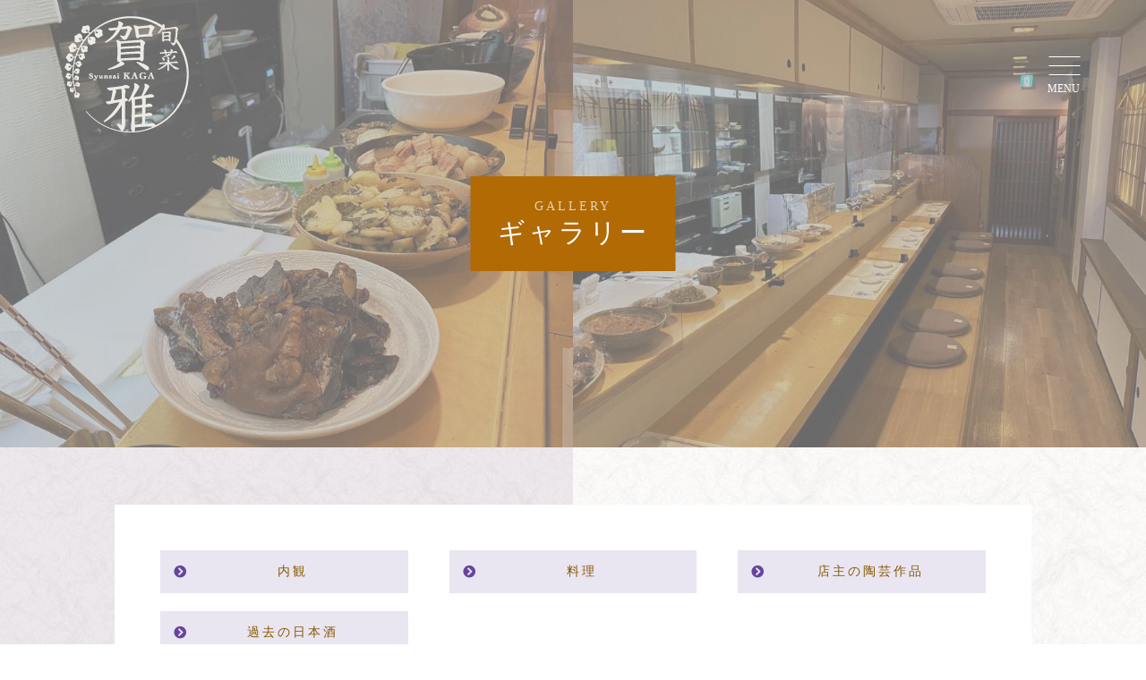

--- FILE ---
content_type: text/html; charset=utf-8
request_url: https://syunsai-kaga.com/page05.aspx?ct=2&it=19
body_size: 9468
content:


<!DOCTYPE html>

<html xmlns="http://www.w3.org/1999/xhtml" lang="ja">
<head><meta http-equiv="Content-Type" content="text/html; charset=utf-8" /><title>
	"旬菜・賀雅-ギャラリー-"
</title><!-- Global site tag (gtag.js) - Google Analytics -->
<script async src="https://www.googletagmanager.com/gtag/js?id=UA-197495484-32"></script>
<script>
  window.dataLayer = window.dataLayer || [];
  function gtag(){dataLayer.push(arguments);}
  gtag('js', new Date());

  gtag('config', 'UA-197495484-32');
  gtag('config', 'G-4V85Y8NREJ');
</script>
<meta name="viewport" content="width=device-width, initial-scale=1.0" />
<meta name="description" content="ギャラリー-『旬菜・賀雅』は隠れ家のように西心斎橋にひっそり佇むおばんざいのお店。毎日市場で仕入れた新鮮な食材や、産地直送の野菜などを使用した天ぷらや煮物、焼き魚などをお楽しみいただけます。料理に合わせた日本酒も数多く揃えていますので、ぜひお越しください。">
<meta name="keywords" content="西心斎橋,日本酒,おばんざい,隠れ家,天ぷら">
<meta name="robots" content="ALL" /><meta name="format-detection" content="telephone=no" /><meta http-equiv="x-ua-compatible" content="IE=edge" /><link rel="icon" href="favicons/favicon.ico" /><!--ファビコン指定-->
<link rel="apple-touch-icon" sizes="152x152" href="favicons/apple_icon.png" />
<link rel="canonical" href="https://syunsai-kaga.com/page05.aspx">
<link rel="stylesheet" href="./css/DesignCss.css" type="text/css">
<link rel="stylesheet" href="./css/t_style.css" type="text/css">
<link rel="stylesheet" href="./css/ColorTemplate.css" type="text/css">
<link rel="stylesheet" href="./css/lightbox.css" type="text/css">
<link rel="stylesheet" href="./css/nav_menu.css" type="text/css">
<link rel="stylesheet" href="./css/animation.css" type="text/css">
<link href="https://fonts.googleapis.com/earlyaccess/hannari.css" rel="stylesheet">
<link href="https://use.fontawesome.com/releases/v5.10.2/css/all.css" rel="stylesheet">
<script src="./jquery-3.1.1.min.js"></script>
<link href="css/CmsCss.css" rel="stylesheet" />
<link href="myCss.css" rel="stylesheet" />
<script type="application/ld+json">
{
"@context": "https://schema.org",
"@type": "BreadcrumbList",
"itemListElement": [{
"@type": "ListItem",
"position": 1,
"item": {
"@id": "https://syunsai-kaga.com/",
"name": "旬菜・賀雅"
}
},{
"@type": "ListItem",
"position": 2,
"item": {
"@id": "https://syunsai-kaga.com/page05.aspx",
"name": "ギャラリー"
}
}]
}
</script>
<!-- 記事構造化データ -->
<script type="application/ld+json">
{
  "@context": "https://schema.org",
  "@type": "Article",
  "mainEntityOfPage": {
    "@type": "WebPage",
    "@id": "https://syunsai-kaga.com//page05.aspx&?ct=2it=19"
  },
  "headline": "2021/04/21",
  "image": [
     "https://syunsai-kaga.com/Up_Img/541/sgzn4uh5.jpg"
   ],
  "datePublished": "2026-01-10T15:34:02",
  "dateModified": "2026-01-10T15:34:02",
  "author": {
    "@type": "Person",
    "name": "旬菜・賀雅"
  },
   "publisher": {
    "@type": "Organization",
    "name": "旬菜・賀雅",
    "logo": {
      "@type": "ImageObject",
      "url": "https://syunsai-kaga.com/Up_Img/541/ekgxebd2.png"
    }
  },
  "description": ""
}
</script>

<script type="application/ld+json">
{
  "@context": "https://schema.org",
  "@type": "Article",
  "mainEntityOfPage": {
    "@type": "WebPage",
    "@id": "https://syunsai-kaga.com//page05.aspx&?ct=2it=19"
  },
  "headline": "2021/04/21",
  "image": [
     "https://syunsai-kaga.com/Up_Img/541/ohck0yha.jpg"
   ],
  "datePublished": "2026-01-10T15:34:02",
  "dateModified": "2026-01-10T15:34:02",
  "author": {
    "@type": "Person",
    "name": "旬菜・賀雅"
  },
   "publisher": {
    "@type": "Organization",
    "name": "旬菜・賀雅",
    "logo": {
      "@type": "ImageObject",
      "url": "https://syunsai-kaga.com/Up_Img/541/ekgxebd2.png"
    }
  },
  "description": ""
}
</script>

<script type="application/ld+json">
{
  "@context": "https://schema.org",
  "@type": "Article",
  "mainEntityOfPage": {
    "@type": "WebPage",
    "@id": "https://syunsai-kaga.com//page05.aspx&?ct=2it=19"
  },
  "headline": "2021/04/21",
  "image": [
     "https://syunsai-kaga.com/Up_Img/541/0rmjqzpi.jpg"
   ],
  "datePublished": "2026-01-10T15:34:02",
  "dateModified": "2026-01-10T15:34:02",
  "author": {
    "@type": "Person",
    "name": "旬菜・賀雅"
  },
   "publisher": {
    "@type": "Organization",
    "name": "旬菜・賀雅",
    "logo": {
      "@type": "ImageObject",
      "url": "https://syunsai-kaga.com/Up_Img/541/ekgxebd2.png"
    }
  },
  "description": ""
}
</script>

<script type="application/ld+json">
{
  "@context": "https://schema.org",
  "@type": "Article",
  "mainEntityOfPage": {
    "@type": "WebPage",
    "@id": "https://syunsai-kaga.com//page05.aspx&?ct=2it=19"
  },
  "headline": "2021/04/21",
  "image": [
     "https://syunsai-kaga.com/Up_Img/541/y23mkrmv.jpg"
   ],
  "datePublished": "2026-01-10T15:34:02",
  "dateModified": "2026-01-10T15:34:02",
  "author": {
    "@type": "Person",
    "name": "旬菜・賀雅"
  },
   "publisher": {
    "@type": "Organization",
    "name": "旬菜・賀雅",
    "logo": {
      "@type": "ImageObject",
      "url": "https://syunsai-kaga.com/Up_Img/541/ekgxebd2.png"
    }
  },
  "description": ""
}
</script>

<script type="application/ld+json">
{
  "@context": "https://schema.org",
  "@type": "Article",
  "mainEntityOfPage": {
    "@type": "WebPage",
    "@id": "https://syunsai-kaga.com//page05.aspx&?ct=2it=19"
  },
  "headline": "2021/04/21",
  "image": [
     "https://syunsai-kaga.com/Up_Img/541/zia3twrg.jpg"
   ],
  "datePublished": "2026-01-10T15:34:02",
  "dateModified": "2026-01-10T15:34:02",
  "author": {
    "@type": "Person",
    "name": "旬菜・賀雅"
  },
   "publisher": {
    "@type": "Organization",
    "name": "旬菜・賀雅",
    "logo": {
      "@type": "ImageObject",
      "url": "https://syunsai-kaga.com/Up_Img/541/ekgxebd2.png"
    }
  },
  "description": ""
}
</script>

<script type="application/ld+json">
{
  "@context": "https://schema.org",
  "@type": "Article",
  "mainEntityOfPage": {
    "@type": "WebPage",
    "@id": "https://syunsai-kaga.com//page05.aspx&?ct=2it=19"
  },
  "headline": "2021/04/21",
  "image": [
     "https://syunsai-kaga.com/Up_Img/541/urem24p1.jpg"
   ],
  "datePublished": "2026-01-10T15:34:02",
  "dateModified": "2026-01-10T15:34:02",
  "author": {
    "@type": "Person",
    "name": "旬菜・賀雅"
  },
   "publisher": {
    "@type": "Organization",
    "name": "旬菜・賀雅",
    "logo": {
      "@type": "ImageObject",
      "url": "https://syunsai-kaga.com/Up_Img/541/ekgxebd2.png"
    }
  },
  "description": ""
}
</script>

<script type="application/ld+json">
{
  "@context": "https://schema.org",
  "@type": "Article",
  "mainEntityOfPage": {
    "@type": "WebPage",
    "@id": "https://syunsai-kaga.com//page05.aspx&?ct=2it=19"
  },
  "headline": "ひじき旨煮",
  "image": [
     "https://syunsai-kaga.com/Up_Img/541/vlspbkzu.jpeg"
   ],
  "datePublished": "2026-01-10T15:34:02",
  "dateModified": "2026-01-10T15:34:02",
  "author": {
    "@type": "Person",
    "name": "旬菜・賀雅"
  },
   "publisher": {
    "@type": "Organization",
    "name": "旬菜・賀雅",
    "logo": {
      "@type": "ImageObject",
      "url": "https://syunsai-kaga.com/Up_Img/541/ekgxebd2.png"
    }
  },
  "description": ""
}
</script>

<script type="application/ld+json">
{
  "@context": "https://schema.org",
  "@type": "Article",
  "mainEntityOfPage": {
    "@type": "WebPage",
    "@id": "https://syunsai-kaga.com//page05.aspx&?ct=2it=19"
  },
  "headline": "鰯の梅煮",
  "image": [
     "https://syunsai-kaga.com/Up_Img/541/b1dggf4t.jpeg"
   ],
  "datePublished": "2026-01-10T15:34:02",
  "dateModified": "2026-01-10T15:34:02",
  "author": {
    "@type": "Person",
    "name": "旬菜・賀雅"
  },
   "publisher": {
    "@type": "Organization",
    "name": "旬菜・賀雅",
    "logo": {
      "@type": "ImageObject",
      "url": "https://syunsai-kaga.com/Up_Img/541/ekgxebd2.png"
    }
  },
  "description": ""
}
</script>

<script type="application/ld+json">
{
  "@context": "https://schema.org",
  "@type": "Article",
  "mainEntityOfPage": {
    "@type": "WebPage",
    "@id": "https://syunsai-kaga.com//page05.aspx&?ct=2it=19"
  },
  "headline": "ほうれん草胡麻和え",
  "image": [
     "https://syunsai-kaga.com/Up_Img/541/w3iwabwn.jpeg"
   ],
  "datePublished": "2026-01-10T15:34:02",
  "dateModified": "2026-01-10T15:34:02",
  "author": {
    "@type": "Person",
    "name": "旬菜・賀雅"
  },
   "publisher": {
    "@type": "Organization",
    "name": "旬菜・賀雅",
    "logo": {
      "@type": "ImageObject",
      "url": "https://syunsai-kaga.com/Up_Img/541/ekgxebd2.png"
    }
  },
  "description": ""
}
</script>

<script type="application/ld+json">
{
  "@context": "https://schema.org",
  "@type": "Article",
  "mainEntityOfPage": {
    "@type": "WebPage",
    "@id": "https://syunsai-kaga.com//page05.aspx&?ct=2it=19"
  },
  "headline": "鮎甘露煮",
  "image": [
     "https://syunsai-kaga.com/Up_Img/541/5grken32.jpeg"
   ],
  "datePublished": "2026-01-10T15:34:02",
  "dateModified": "2026-01-10T15:34:02",
  "author": {
    "@type": "Person",
    "name": "旬菜・賀雅"
  },
   "publisher": {
    "@type": "Organization",
    "name": "旬菜・賀雅",
    "logo": {
      "@type": "ImageObject",
      "url": "https://syunsai-kaga.com/Up_Img/541/ekgxebd2.png"
    }
  },
  "description": ""
}
</script>

<script type="application/ld+json">
{
  "@context": "https://schema.org",
  "@type": "Article",
  "mainEntityOfPage": {
    "@type": "WebPage",
    "@id": "https://syunsai-kaga.com//page05.aspx&?ct=2it=19"
  },
  "headline": "合鴨ロース",
  "image": [
     "https://syunsai-kaga.com/Up_Img/541/0hsvblce.jpeg"
   ],
  "datePublished": "2026-01-10T15:34:02",
  "dateModified": "2026-01-10T15:34:02",
  "author": {
    "@type": "Person",
    "name": "旬菜・賀雅"
  },
   "publisher": {
    "@type": "Organization",
    "name": "旬菜・賀雅",
    "logo": {
      "@type": "ImageObject",
      "url": "https://syunsai-kaga.com/Up_Img/541/ekgxebd2.png"
    }
  },
  "description": ""
}
</script>

<script type="application/ld+json">
{
  "@context": "https://schema.org",
  "@type": "Article",
  "mainEntityOfPage": {
    "@type": "WebPage",
    "@id": "https://syunsai-kaga.com//page05.aspx&?ct=2it=19"
  },
  "headline": "イカ大根",
  "image": [
     "https://syunsai-kaga.com/Up_Img/541/whfr1sss.jpeg"
   ],
  "datePublished": "2026-01-10T15:34:02",
  "dateModified": "2026-01-10T15:34:02",
  "author": {
    "@type": "Person",
    "name": "旬菜・賀雅"
  },
   "publisher": {
    "@type": "Organization",
    "name": "旬菜・賀雅",
    "logo": {
      "@type": "ImageObject",
      "url": "https://syunsai-kaga.com/Up_Img/541/ekgxebd2.png"
    }
  },
  "description": ""
}
</script>

<script type="application/ld+json">
{
  "@context": "https://schema.org",
  "@type": "Article",
  "mainEntityOfPage": {
    "@type": "WebPage",
    "@id": "https://syunsai-kaga.com//page05.aspx&?ct=2it=19"
  },
  "headline": "カリフラワー木の芽和え",
  "image": [
     "https://syunsai-kaga.com/Up_Img/541/4tbdtqo4.jpg"
   ],
  "datePublished": "2026-01-10T15:34:02",
  "dateModified": "2026-01-10T15:34:02",
  "author": {
    "@type": "Person",
    "name": "旬菜・賀雅"
  },
   "publisher": {
    "@type": "Organization",
    "name": "旬菜・賀雅",
    "logo": {
      "@type": "ImageObject",
      "url": "https://syunsai-kaga.com/Up_Img/541/ekgxebd2.png"
    }
  },
  "description": ""
}
</script>

<script type="application/ld+json">
{
  "@context": "https://schema.org",
  "@type": "Article",
  "mainEntityOfPage": {
    "@type": "WebPage",
    "@id": "https://syunsai-kaga.com//page05.aspx&?ct=2it=19"
  },
  "headline": "チリコンカン",
  "image": [
     "https://syunsai-kaga.com/Up_Img/541/df5sreuu.jpg"
   ],
  "datePublished": "2026-01-10T15:34:02",
  "dateModified": "2026-01-10T15:34:02",
  "author": {
    "@type": "Person",
    "name": "旬菜・賀雅"
  },
   "publisher": {
    "@type": "Organization",
    "name": "旬菜・賀雅",
    "logo": {
      "@type": "ImageObject",
      "url": "https://syunsai-kaga.com/Up_Img/541/ekgxebd2.png"
    }
  },
  "description": ""
}
</script>

<script type="application/ld+json">
{
  "@context": "https://schema.org",
  "@type": "Article",
  "mainEntityOfPage": {
    "@type": "WebPage",
    "@id": "https://syunsai-kaga.com//page05.aspx&?ct=2it=19"
  },
  "headline": "つぶ貝旨煮",
  "image": [
     "https://syunsai-kaga.com/Up_Img/541/3bq1iyf5.jpg"
   ],
  "datePublished": "2026-01-10T15:34:02",
  "dateModified": "2026-01-10T15:34:02",
  "author": {
    "@type": "Person",
    "name": "旬菜・賀雅"
  },
   "publisher": {
    "@type": "Organization",
    "name": "旬菜・賀雅",
    "logo": {
      "@type": "ImageObject",
      "url": "https://syunsai-kaga.com/Up_Img/541/ekgxebd2.png"
    }
  },
  "description": ""
}
</script>

<script type="application/ld+json">
{
  "@context": "https://schema.org",
  "@type": "Article",
  "mainEntityOfPage": {
    "@type": "WebPage",
    "@id": "https://syunsai-kaga.com//page05.aspx&?ct=2it=19"
  },
  "headline": "手羽先照り焼き",
  "image": [
     "https://syunsai-kaga.com/Up_Img/541/c0lbiydm.jpg"
   ],
  "datePublished": "2026-01-10T15:34:02",
  "dateModified": "2026-01-10T15:34:02",
  "author": {
    "@type": "Person",
    "name": "旬菜・賀雅"
  },
   "publisher": {
    "@type": "Organization",
    "name": "旬菜・賀雅",
    "logo": {
      "@type": "ImageObject",
      "url": "https://syunsai-kaga.com/Up_Img/541/ekgxebd2.png"
    }
  },
  "description": ""
}
</script>

<script type="application/ld+json">
{
  "@context": "https://schema.org",
  "@type": "Article",
  "mainEntityOfPage": {
    "@type": "WebPage",
    "@id": "https://syunsai-kaga.com//page05.aspx&?ct=2it=19"
  },
  "headline": "小松菜胡麻和え",
  "image": [
     "https://syunsai-kaga.com/Up_Img/541/0c1z54wm.jpg"
   ],
  "datePublished": "2026-01-10T15:34:02",
  "dateModified": "2026-01-10T15:34:02",
  "author": {
    "@type": "Person",
    "name": "旬菜・賀雅"
  },
   "publisher": {
    "@type": "Organization",
    "name": "旬菜・賀雅",
    "logo": {
      "@type": "ImageObject",
      "url": "https://syunsai-kaga.com/Up_Img/541/ekgxebd2.png"
    }
  },
  "description": ""
}
</script>

<script type="application/ld+json">
{
  "@context": "https://schema.org",
  "@type": "Article",
  "mainEntityOfPage": {
    "@type": "WebPage",
    "@id": "https://syunsai-kaga.com//page05.aspx&?ct=2it=19"
  },
  "headline": "まぐろ甘辛",
  "image": [
     "https://syunsai-kaga.com/Up_Img/541/qupdymdp.jpg"
   ],
  "datePublished": "2026-01-10T15:34:02",
  "dateModified": "2026-01-10T15:34:02",
  "author": {
    "@type": "Person",
    "name": "旬菜・賀雅"
  },
   "publisher": {
    "@type": "Organization",
    "name": "旬菜・賀雅",
    "logo": {
      "@type": "ImageObject",
      "url": "https://syunsai-kaga.com/Up_Img/541/ekgxebd2.png"
    }
  },
  "description": ""
}
</script>

<script type="application/ld+json">
{
  "@context": "https://schema.org",
  "@type": "Article",
  "mainEntityOfPage": {
    "@type": "WebPage",
    "@id": "https://syunsai-kaga.com//page05.aspx&?ct=2it=19"
  },
  "headline": "ごぼう旨煮",
  "image": [
     "https://syunsai-kaga.com/Up_Img/541/0lfghyz4.jpg"
   ],
  "datePublished": "2026-01-10T15:34:02",
  "dateModified": "2026-01-10T15:34:02",
  "author": {
    "@type": "Person",
    "name": "旬菜・賀雅"
  },
   "publisher": {
    "@type": "Organization",
    "name": "旬菜・賀雅",
    "logo": {
      "@type": "ImageObject",
      "url": "https://syunsai-kaga.com/Up_Img/541/ekgxebd2.png"
    }
  },
  "description": ""
}
</script>

<script type="application/ld+json">
{
  "@context": "https://schema.org",
  "@type": "Article",
  "mainEntityOfPage": {
    "@type": "WebPage",
    "@id": "https://syunsai-kaga.com//page05.aspx&?ct=2it=19"
  },
  "headline": "鱧の南蛮漬け",
  "image": [
     "https://syunsai-kaga.com/Up_Img/541/o1mbprya.jpg"
   ],
  "datePublished": "2026-01-10T15:34:02",
  "dateModified": "2026-01-10T15:34:02",
  "author": {
    "@type": "Person",
    "name": "旬菜・賀雅"
  },
   "publisher": {
    "@type": "Organization",
    "name": "旬菜・賀雅",
    "logo": {
      "@type": "ImageObject",
      "url": "https://syunsai-kaga.com/Up_Img/541/ekgxebd2.png"
    }
  },
  "description": ""
}
</script>

<script type="application/ld+json">
{
  "@context": "https://schema.org",
  "@type": "Article",
  "mainEntityOfPage": {
    "@type": "WebPage",
    "@id": "https://syunsai-kaga.com//page05.aspx&?ct=2it=19"
  },
  "headline": "芋餅",
  "image": [
     "https://syunsai-kaga.com/Up_Img/541/caqb01ol.jpg"
   ],
  "datePublished": "2026-01-10T15:34:02",
  "dateModified": "2026-01-10T15:34:02",
  "author": {
    "@type": "Person",
    "name": "旬菜・賀雅"
  },
   "publisher": {
    "@type": "Organization",
    "name": "旬菜・賀雅",
    "logo": {
      "@type": "ImageObject",
      "url": "https://syunsai-kaga.com/Up_Img/541/ekgxebd2.png"
    }
  },
  "description": ""
}
</script>

<script type="application/ld+json">
{
  "@context": "https://schema.org",
  "@type": "Article",
  "mainEntityOfPage": {
    "@type": "WebPage",
    "@id": "https://syunsai-kaga.com//page05.aspx&?ct=2it=19"
  },
  "headline": "つぶ貝旨煮",
  "image": [
     "https://syunsai-kaga.com/Up_Img/541/pztpygr4.jpg"
   ],
  "datePublished": "2026-01-10T15:34:02",
  "dateModified": "2026-01-10T15:34:02",
  "author": {
    "@type": "Person",
    "name": "旬菜・賀雅"
  },
   "publisher": {
    "@type": "Organization",
    "name": "旬菜・賀雅",
    "logo": {
      "@type": "ImageObject",
      "url": "https://syunsai-kaga.com/Up_Img/541/ekgxebd2.png"
    }
  },
  "description": ""
}
</script>

<script type="application/ld+json">
{
  "@context": "https://schema.org",
  "@type": "Article",
  "mainEntityOfPage": {
    "@type": "WebPage",
    "@id": "https://syunsai-kaga.com//page05.aspx&?ct=2it=19"
  },
  "headline": "手作りなめ茸",
  "image": [
     "https://syunsai-kaga.com/Up_Img/541/evk0wnco.jpg"
   ],
  "datePublished": "2026-01-10T15:34:02",
  "dateModified": "2026-01-10T15:34:02",
  "author": {
    "@type": "Person",
    "name": "旬菜・賀雅"
  },
   "publisher": {
    "@type": "Organization",
    "name": "旬菜・賀雅",
    "logo": {
      "@type": "ImageObject",
      "url": "https://syunsai-kaga.com/Up_Img/541/ekgxebd2.png"
    }
  },
  "description": ""
}
</script>

<script type="application/ld+json">
{
  "@context": "https://schema.org",
  "@type": "Article",
  "mainEntityOfPage": {
    "@type": "WebPage",
    "@id": "https://syunsai-kaga.com//page05.aspx&?ct=2it=19"
  },
  "headline": "豚キムチ",
  "image": [
     "https://syunsai-kaga.com/Up_Img/541/1wkhvevq.jpg"
   ],
  "datePublished": "2026-01-10T15:34:02",
  "dateModified": "2026-01-10T15:34:02",
  "author": {
    "@type": "Person",
    "name": "旬菜・賀雅"
  },
   "publisher": {
    "@type": "Organization",
    "name": "旬菜・賀雅",
    "logo": {
      "@type": "ImageObject",
      "url": "https://syunsai-kaga.com/Up_Img/541/ekgxebd2.png"
    }
  },
  "description": ""
}
</script>

<script type="application/ld+json">
{
  "@context": "https://schema.org",
  "@type": "Article",
  "mainEntityOfPage": {
    "@type": "WebPage",
    "@id": "https://syunsai-kaga.com//page05.aspx&?ct=2it=19"
  },
  "headline": "2021/06/29",
  "image": [
     "https://syunsai-kaga.com/Up_Img/541/xps1waco.jpeg"
   ],
  "datePublished": "2026-01-10T15:34:02",
  "dateModified": "2026-01-10T15:34:02",
  "author": {
    "@type": "Person",
    "name": "旬菜・賀雅"
  },
   "publisher": {
    "@type": "Organization",
    "name": "旬菜・賀雅",
    "logo": {
      "@type": "ImageObject",
      "url": "https://syunsai-kaga.com/Up_Img/541/ekgxebd2.png"
    }
  },
  "description": ""
}
</script>

<script type="application/ld+json">
{
  "@context": "https://schema.org",
  "@type": "Article",
  "mainEntityOfPage": {
    "@type": "WebPage",
    "@id": "https://syunsai-kaga.com//page05.aspx&?ct=2it=19"
  },
  "headline": "2021/06/29",
  "image": [
     "https://syunsai-kaga.com/Up_Img/541/ehgjboyp.jpeg"
   ],
  "datePublished": "2026-01-10T15:34:02",
  "dateModified": "2026-01-10T15:34:02",
  "author": {
    "@type": "Person",
    "name": "旬菜・賀雅"
  },
   "publisher": {
    "@type": "Organization",
    "name": "旬菜・賀雅",
    "logo": {
      "@type": "ImageObject",
      "url": "https://syunsai-kaga.com/Up_Img/541/ekgxebd2.png"
    }
  },
  "description": ""
}
</script>

<script type="application/ld+json">
{
  "@context": "https://schema.org",
  "@type": "Article",
  "mainEntityOfPage": {
    "@type": "WebPage",
    "@id": "https://syunsai-kaga.com//page05.aspx&?ct=2it=19"
  },
  "headline": "2021/06/29",
  "image": [
     "https://syunsai-kaga.com/Up_Img/541/pu1hrhvs.jpeg"
   ],
  "datePublished": "2026-01-10T15:34:02",
  "dateModified": "2026-01-10T15:34:02",
  "author": {
    "@type": "Person",
    "name": "旬菜・賀雅"
  },
   "publisher": {
    "@type": "Organization",
    "name": "旬菜・賀雅",
    "logo": {
      "@type": "ImageObject",
      "url": "https://syunsai-kaga.com/Up_Img/541/ekgxebd2.png"
    }
  },
  "description": ""
}
</script>

<script type="application/ld+json">
{
  "@context": "https://schema.org",
  "@type": "Article",
  "mainEntityOfPage": {
    "@type": "WebPage",
    "@id": "https://syunsai-kaga.com//page05.aspx&?ct=2it=19"
  },
  "headline": "2021/06/29",
  "image": [
     "https://syunsai-kaga.com/Up_Img/541/2nbqztmw.jpeg"
   ],
  "datePublished": "2026-01-10T15:34:02",
  "dateModified": "2026-01-10T15:34:02",
  "author": {
    "@type": "Person",
    "name": "旬菜・賀雅"
  },
   "publisher": {
    "@type": "Organization",
    "name": "旬菜・賀雅",
    "logo": {
      "@type": "ImageObject",
      "url": "https://syunsai-kaga.com/Up_Img/541/ekgxebd2.png"
    }
  },
  "description": ""
}
</script>

<script type="application/ld+json">
{
  "@context": "https://schema.org",
  "@type": "Article",
  "mainEntityOfPage": {
    "@type": "WebPage",
    "@id": "https://syunsai-kaga.com//page05.aspx&?ct=2it=19"
  },
  "headline": "2021/06/29",
  "image": [
     "https://syunsai-kaga.com/Up_Img/541/t0yecwli.jpeg"
   ],
  "datePublished": "2026-01-10T15:34:02",
  "dateModified": "2026-01-10T15:34:02",
  "author": {
    "@type": "Person",
    "name": "旬菜・賀雅"
  },
   "publisher": {
    "@type": "Organization",
    "name": "旬菜・賀雅",
    "logo": {
      "@type": "ImageObject",
      "url": "https://syunsai-kaga.com/Up_Img/541/ekgxebd2.png"
    }
  },
  "description": ""
}
</script>

<script type="application/ld+json">
{
  "@context": "https://schema.org",
  "@type": "Article",
  "mainEntityOfPage": {
    "@type": "WebPage",
    "@id": "https://syunsai-kaga.com//page05.aspx&?ct=2it=19"
  },
  "headline": "2021/06/29",
  "image": [
     "https://syunsai-kaga.com/Up_Img/541/eakguiui.jpeg"
   ],
  "datePublished": "2026-01-10T15:34:02",
  "dateModified": "2026-01-10T15:34:02",
  "author": {
    "@type": "Person",
    "name": "旬菜・賀雅"
  },
   "publisher": {
    "@type": "Organization",
    "name": "旬菜・賀雅",
    "logo": {
      "@type": "ImageObject",
      "url": "https://syunsai-kaga.com/Up_Img/541/ekgxebd2.png"
    }
  },
  "description": ""
}
</script>

<script type="application/ld+json">
{
  "@context": "https://schema.org",
  "@type": "Article",
  "mainEntityOfPage": {
    "@type": "WebPage",
    "@id": "https://syunsai-kaga.com//page05.aspx&?ct=2it=19"
  },
  "headline": "2021/07/05",
  "image": [
     "https://syunsai-kaga.com/Up_Img/541/3kds2vyg.jpg"
   ],
  "datePublished": "2026-01-10T15:34:02",
  "dateModified": "2026-01-10T15:34:02",
  "author": {
    "@type": "Person",
    "name": "旬菜・賀雅"
  },
   "publisher": {
    "@type": "Organization",
    "name": "旬菜・賀雅",
    "logo": {
      "@type": "ImageObject",
      "url": "https://syunsai-kaga.com/Up_Img/541/ekgxebd2.png"
    }
  },
  "description": ""
}
</script>

<script type="application/ld+json">
{
  "@context": "https://schema.org",
  "@type": "Article",
  "mainEntityOfPage": {
    "@type": "WebPage",
    "@id": "https://syunsai-kaga.com//page05.aspx&?ct=2it=19"
  },
  "headline": "2021/07/05",
  "image": [
     "https://syunsai-kaga.com/Up_Img/541/ttnbaodz.jpg"
   ],
  "datePublished": "2026-01-10T15:34:02",
  "dateModified": "2026-01-10T15:34:02",
  "author": {
    "@type": "Person",
    "name": "旬菜・賀雅"
  },
   "publisher": {
    "@type": "Organization",
    "name": "旬菜・賀雅",
    "logo": {
      "@type": "ImageObject",
      "url": "https://syunsai-kaga.com/Up_Img/541/ekgxebd2.png"
    }
  },
  "description": ""
}
</script>

<script type="application/ld+json">
{
  "@context": "https://schema.org",
  "@type": "Article",
  "mainEntityOfPage": {
    "@type": "WebPage",
    "@id": "https://syunsai-kaga.com//page05.aspx&?ct=2it=19"
  },
  "headline": "2021/07/05",
  "image": [
     "https://syunsai-kaga.com/Up_Img/541/jwtyi1b2.jpg"
   ],
  "datePublished": "2026-01-10T15:34:02",
  "dateModified": "2026-01-10T15:34:02",
  "author": {
    "@type": "Person",
    "name": "旬菜・賀雅"
  },
   "publisher": {
    "@type": "Organization",
    "name": "旬菜・賀雅",
    "logo": {
      "@type": "ImageObject",
      "url": "https://syunsai-kaga.com/Up_Img/541/ekgxebd2.png"
    }
  },
  "description": ""
}
</script>

<script type="application/ld+json">
{
  "@context": "https://schema.org",
  "@type": "Article",
  "mainEntityOfPage": {
    "@type": "WebPage",
    "@id": "https://syunsai-kaga.com//page05.aspx&?ct=2it=19"
  },
  "headline": "2021/07/05",
  "image": [
     "https://syunsai-kaga.com/Up_Img/541/y42kuosw.jpg"
   ],
  "datePublished": "2026-01-10T15:34:02",
  "dateModified": "2026-01-10T15:34:02",
  "author": {
    "@type": "Person",
    "name": "旬菜・賀雅"
  },
   "publisher": {
    "@type": "Organization",
    "name": "旬菜・賀雅",
    "logo": {
      "@type": "ImageObject",
      "url": "https://syunsai-kaga.com/Up_Img/541/ekgxebd2.png"
    }
  },
  "description": ""
}
</script>

<script type="application/ld+json">
{
  "@context": "https://schema.org",
  "@type": "Article",
  "mainEntityOfPage": {
    "@type": "WebPage",
    "@id": "https://syunsai-kaga.com//page05.aspx&?ct=2it=19"
  },
  "headline": "2021/07/05",
  "image": [
     "https://syunsai-kaga.com/Up_Img/541/zioc54q0.jpg"
   ],
  "datePublished": "2026-01-10T15:34:02",
  "dateModified": "2026-01-10T15:34:02",
  "author": {
    "@type": "Person",
    "name": "旬菜・賀雅"
  },
   "publisher": {
    "@type": "Organization",
    "name": "旬菜・賀雅",
    "logo": {
      "@type": "ImageObject",
      "url": "https://syunsai-kaga.com/Up_Img/541/ekgxebd2.png"
    }
  },
  "description": ""
}
</script>

<script type="application/ld+json">
{
  "@context": "https://schema.org",
  "@type": "Article",
  "mainEntityOfPage": {
    "@type": "WebPage",
    "@id": "https://syunsai-kaga.com//page05.aspx&?ct=2it=19"
  },
  "headline": "2021/07/05",
  "image": [
     "https://syunsai-kaga.com/Up_Img/541/31gh0xc5.jpg"
   ],
  "datePublished": "2026-01-10T15:34:02",
  "dateModified": "2026-01-10T15:34:02",
  "author": {
    "@type": "Person",
    "name": "旬菜・賀雅"
  },
   "publisher": {
    "@type": "Organization",
    "name": "旬菜・賀雅",
    "logo": {
      "@type": "ImageObject",
      "url": "https://syunsai-kaga.com/Up_Img/541/ekgxebd2.png"
    }
  },
  "description": ""
}
</script>

<script type="application/ld+json">
{
  "@context": "https://schema.org",
  "@type": "Article",
  "mainEntityOfPage": {
    "@type": "WebPage",
    "@id": "https://syunsai-kaga.com//page05.aspx&?ct=2it=19"
  },
  "headline": "2021/07/05",
  "image": [
     "https://syunsai-kaga.com/Up_Img/541/ottrtajb.jpg"
   ],
  "datePublished": "2026-01-10T15:34:02",
  "dateModified": "2026-01-10T15:34:02",
  "author": {
    "@type": "Person",
    "name": "旬菜・賀雅"
  },
   "publisher": {
    "@type": "Organization",
    "name": "旬菜・賀雅",
    "logo": {
      "@type": "ImageObject",
      "url": "https://syunsai-kaga.com/Up_Img/541/ekgxebd2.png"
    }
  },
  "description": ""
}
</script>

<script type="application/ld+json">
{
  "@context": "https://schema.org",
  "@type": "Article",
  "mainEntityOfPage": {
    "@type": "WebPage",
    "@id": "https://syunsai-kaga.com//page05.aspx&?ct=2it=19"
  },
  "headline": "2021/07/05",
  "image": [
     "https://syunsai-kaga.com/Up_Img/541/dj5iwbeb.jpg"
   ],
  "datePublished": "2026-01-10T15:34:02",
  "dateModified": "2026-01-10T15:34:02",
  "author": {
    "@type": "Person",
    "name": "旬菜・賀雅"
  },
   "publisher": {
    "@type": "Organization",
    "name": "旬菜・賀雅",
    "logo": {
      "@type": "ImageObject",
      "url": "https://syunsai-kaga.com/Up_Img/541/ekgxebd2.png"
    }
  },
  "description": ""
}
</script>

<script type="application/ld+json">
{
  "@context": "https://schema.org",
  "@type": "Article",
  "mainEntityOfPage": {
    "@type": "WebPage",
    "@id": "https://syunsai-kaga.com//page05.aspx&?ct=2it=19"
  },
  "headline": "2021/07/05",
  "image": [
     "https://syunsai-kaga.com/Up_Img/541/rkggb3bq.jpg"
   ],
  "datePublished": "2026-01-10T15:34:02",
  "dateModified": "2026-01-10T15:34:02",
  "author": {
    "@type": "Person",
    "name": "旬菜・賀雅"
  },
   "publisher": {
    "@type": "Organization",
    "name": "旬菜・賀雅",
    "logo": {
      "@type": "ImageObject",
      "url": "https://syunsai-kaga.com/Up_Img/541/ekgxebd2.png"
    }
  },
  "description": ""
}
</script>

<script type="application/ld+json">
{
  "@context": "https://schema.org",
  "@type": "Article",
  "mainEntityOfPage": {
    "@type": "WebPage",
    "@id": "https://syunsai-kaga.com//page05.aspx&?ct=2it=19"
  },
  "headline": "2021/07/05",
  "image": [
     "https://syunsai-kaga.com/Up_Img/541/avayd3vm.jpg"
   ],
  "datePublished": "2026-01-10T15:34:02",
  "dateModified": "2026-01-10T15:34:02",
  "author": {
    "@type": "Person",
    "name": "旬菜・賀雅"
  },
   "publisher": {
    "@type": "Organization",
    "name": "旬菜・賀雅",
    "logo": {
      "@type": "ImageObject",
      "url": "https://syunsai-kaga.com/Up_Img/541/ekgxebd2.png"
    }
  },
  "description": ""
}
</script>

<script type="application/ld+json">
{
  "@context": "https://schema.org",
  "@type": "Article",
  "mainEntityOfPage": {
    "@type": "WebPage",
    "@id": "https://syunsai-kaga.com//page05.aspx&?ct=2it=19"
  },
  "headline": "2021/07/12",
  "image": [
     "https://syunsai-kaga.com/Up_Img/541/gafjt2ds.jpg"
   ],
  "datePublished": "2026-01-10T15:34:02",
  "dateModified": "2026-01-10T15:34:02",
  "author": {
    "@type": "Person",
    "name": "旬菜・賀雅"
  },
   "publisher": {
    "@type": "Organization",
    "name": "旬菜・賀雅",
    "logo": {
      "@type": "ImageObject",
      "url": "https://syunsai-kaga.com/Up_Img/541/ekgxebd2.png"
    }
  },
  "description": ""
}
</script>

<script type="application/ld+json">
{
  "@context": "https://schema.org",
  "@type": "Article",
  "mainEntityOfPage": {
    "@type": "WebPage",
    "@id": "https://syunsai-kaga.com//page05.aspx&?ct=2it=19"
  },
  "headline": "2021/07/12",
  "image": [
     "https://syunsai-kaga.com/Up_Img/541/tixy0dnp.jpg"
   ],
  "datePublished": "2026-01-10T15:34:02",
  "dateModified": "2026-01-10T15:34:02",
  "author": {
    "@type": "Person",
    "name": "旬菜・賀雅"
  },
   "publisher": {
    "@type": "Organization",
    "name": "旬菜・賀雅",
    "logo": {
      "@type": "ImageObject",
      "url": "https://syunsai-kaga.com/Up_Img/541/ekgxebd2.png"
    }
  },
  "description": ""
}
</script>

<script type="application/ld+json">
{
  "@context": "https://schema.org",
  "@type": "Article",
  "mainEntityOfPage": {
    "@type": "WebPage",
    "@id": "https://syunsai-kaga.com//page05.aspx&?ct=2it=19"
  },
  "headline": "2021/07/12",
  "image": [
     "https://syunsai-kaga.com/Up_Img/541/kjsoere2.jpg"
   ],
  "datePublished": "2026-01-10T15:34:02",
  "dateModified": "2026-01-10T15:34:02",
  "author": {
    "@type": "Person",
    "name": "旬菜・賀雅"
  },
   "publisher": {
    "@type": "Organization",
    "name": "旬菜・賀雅",
    "logo": {
      "@type": "ImageObject",
      "url": "https://syunsai-kaga.com/Up_Img/541/ekgxebd2.png"
    }
  },
  "description": ""
}
</script>

<script type="application/ld+json">
{
  "@context": "https://schema.org",
  "@type": "Article",
  "mainEntityOfPage": {
    "@type": "WebPage",
    "@id": "https://syunsai-kaga.com//page05.aspx&?ct=2it=19"
  },
  "headline": "2021/07/12",
  "image": [
     "https://syunsai-kaga.com/Up_Img/541/plrdnpnv.jpg"
   ],
  "datePublished": "2026-01-10T15:34:02",
  "dateModified": "2026-01-10T15:34:02",
  "author": {
    "@type": "Person",
    "name": "旬菜・賀雅"
  },
   "publisher": {
    "@type": "Organization",
    "name": "旬菜・賀雅",
    "logo": {
      "@type": "ImageObject",
      "url": "https://syunsai-kaga.com/Up_Img/541/ekgxebd2.png"
    }
  },
  "description": ""
}
</script>

<script type="application/ld+json">
{
  "@context": "https://schema.org",
  "@type": "Article",
  "mainEntityOfPage": {
    "@type": "WebPage",
    "@id": "https://syunsai-kaga.com//page05.aspx&?ct=2it=19"
  },
  "headline": "2021/07/12",
  "image": [
     "https://syunsai-kaga.com/Up_Img/541/aa53pxo5.jpg"
   ],
  "datePublished": "2026-01-10T15:34:02",
  "dateModified": "2026-01-10T15:34:02",
  "author": {
    "@type": "Person",
    "name": "旬菜・賀雅"
  },
   "publisher": {
    "@type": "Organization",
    "name": "旬菜・賀雅",
    "logo": {
      "@type": "ImageObject",
      "url": "https://syunsai-kaga.com/Up_Img/541/ekgxebd2.png"
    }
  },
  "description": ""
}
</script>

<script type="application/ld+json">
{
  "@context": "https://schema.org",
  "@type": "Article",
  "mainEntityOfPage": {
    "@type": "WebPage",
    "@id": "https://syunsai-kaga.com//page05.aspx&?ct=2it=19"
  },
  "headline": "2021/07/12",
  "image": [
     "https://syunsai-kaga.com/Up_Img/541/soxs2lb2.jpg"
   ],
  "datePublished": "2026-01-10T15:34:02",
  "dateModified": "2026-01-10T15:34:02",
  "author": {
    "@type": "Person",
    "name": "旬菜・賀雅"
  },
   "publisher": {
    "@type": "Organization",
    "name": "旬菜・賀雅",
    "logo": {
      "@type": "ImageObject",
      "url": "https://syunsai-kaga.com/Up_Img/541/ekgxebd2.png"
    }
  },
  "description": ""
}
</script>

<script type="application/ld+json">
{
  "@context": "https://schema.org",
  "@type": "Article",
  "mainEntityOfPage": {
    "@type": "WebPage",
    "@id": "https://syunsai-kaga.com//page05.aspx&?ct=2it=19"
  },
  "headline": "2021/07/12",
  "image": [
     "https://syunsai-kaga.com/Up_Img/541/z4z1dh5b.jpg"
   ],
  "datePublished": "2026-01-10T15:34:02",
  "dateModified": "2026-01-10T15:34:02",
  "author": {
    "@type": "Person",
    "name": "旬菜・賀雅"
  },
   "publisher": {
    "@type": "Organization",
    "name": "旬菜・賀雅",
    "logo": {
      "@type": "ImageObject",
      "url": "https://syunsai-kaga.com/Up_Img/541/ekgxebd2.png"
    }
  },
  "description": ""
}
</script>

<script type="application/ld+json">
{
  "@context": "https://schema.org",
  "@type": "Article",
  "mainEntityOfPage": {
    "@type": "WebPage",
    "@id": "https://syunsai-kaga.com//page05.aspx&?ct=2it=19"
  },
  "headline": "高知県 亀泉",
  "image": [
     "https://syunsai-kaga.com/Up_Img/541/uqvamofa.jpg"
   ],
  "datePublished": "2026-01-10T15:34:02",
  "dateModified": "2026-01-10T15:34:02",
  "author": {
    "@type": "Person",
    "name": "旬菜・賀雅"
  },
   "publisher": {
    "@type": "Organization",
    "name": "旬菜・賀雅",
    "logo": {
      "@type": "ImageObject",
      "url": "https://syunsai-kaga.com/Up_Img/541/ekgxebd2.png"
    }
  },
  "description": ""
}
</script>

<script type="application/ld+json">
{
  "@context": "https://schema.org",
  "@type": "Article",
  "mainEntityOfPage": {
    "@type": "WebPage",
    "@id": "https://syunsai-kaga.com//page05.aspx&?ct=2it=19"
  },
  "headline": "岡山県　庵",
  "image": [
     "https://syunsai-kaga.com/Up_Img/541/loixa0oh.jpg"
   ],
  "datePublished": "2026-01-10T15:34:02",
  "dateModified": "2026-01-10T15:34:02",
  "author": {
    "@type": "Person",
    "name": "旬菜・賀雅"
  },
   "publisher": {
    "@type": "Organization",
    "name": "旬菜・賀雅",
    "logo": {
      "@type": "ImageObject",
      "url": "https://syunsai-kaga.com/Up_Img/541/ekgxebd2.png"
    }
  },
  "description": ""
}
</script>

<script type="application/ld+json">
{
  "@context": "https://schema.org",
  "@type": "Article",
  "mainEntityOfPage": {
    "@type": "WebPage",
    "@id": "https://syunsai-kaga.com//page05.aspx&?ct=2it=19"
  },
  "headline": "長野県　大雪渓",
  "image": [
     "https://syunsai-kaga.com/Up_Img/541/5no4al3c.jpg"
   ],
  "datePublished": "2026-01-10T15:34:02",
  "dateModified": "2026-01-10T15:34:02",
  "author": {
    "@type": "Person",
    "name": "旬菜・賀雅"
  },
   "publisher": {
    "@type": "Organization",
    "name": "旬菜・賀雅",
    "logo": {
      "@type": "ImageObject",
      "url": "https://syunsai-kaga.com/Up_Img/541/ekgxebd2.png"
    }
  },
  "description": ""
}
</script>

</head>
<body id="body" class=""><!-- bodyに属性を追加するためにIDを追加 -->
    <form method="post" action="./page05.aspx?ct=2&amp;it=19" id="form1">
<div class="aspNetHidden">
<input type="hidden" name="__EVENTTARGET" id="__EVENTTARGET" value="" />
<input type="hidden" name="__EVENTARGUMENT" id="__EVENTARGUMENT" value="" />
<input type="hidden" name="__VIEWSTATE" id="__VIEWSTATE" value="wIRfrqKsTWsDOQBkzE07txwm83yghYd8T1ERj5e0N+rqq5Gpgit8taI7Dd5kfohewCkCoqe5BGr3yJmg6M9TJ/ki3iiahZ+EZfhSI6KauvzrnYHf++ORIdPybU+4Tdcz" />
</div>

<script type="text/javascript">
//<![CDATA[
var theForm = document.forms['form1'];
if (!theForm) {
    theForm = document.form1;
}
function __doPostBack(eventTarget, eventArgument) {
    if (!theForm.onsubmit || (theForm.onsubmit() != false)) {
        theForm.__EVENTTARGET.value = eventTarget;
        theForm.__EVENTARGUMENT.value = eventArgument;
        theForm.submit();
    }
}
//]]>
</script>


<script src="/WebResource.axd?d=pynGkmcFUV13He1Qd6_TZF5ZGGGTzPWqGlhI3KOuqYeI1mD4bVCxTHfBu4qNg_k_q0Fi06Refml_jLSufagXZQ2&amp;t=638901860248157332" type="text/javascript"></script>


<script src="Scripts/WebForms/MsAjax/MicrosoftAjax.js" type="text/javascript"></script>
<script src="Scripts/WebForms/MsAjax/MicrosoftAjaxWebForms.js" type="text/javascript"></script>
<div class="aspNetHidden">

	<input type="hidden" name="__VIEWSTATEGENERATOR" id="__VIEWSTATEGENERATOR" value="16E32F33" />
</div>
        <!-- パスワード処理 -->
        <script type="text/javascript">
            function fncPass() {
                __doPostBack("btnPass");
            }
        </script>
        <script type="text/javascript">
//<![CDATA[
Sys.WebForms.PageRequestManager._initialize('ScriptManager1', 'form1', [], [], [], 90, '');
//]]>
</script>

        <link rel="stylesheet" href="./css/fakeLoader.css" type="text/css">
<script src="./js/fakeLoader.js"></script>
<script>
	$(function(){
		$('#wrap').animate({opacity: '1'}, 2000);
	});
	$('body').prepend('<div id="fakeloader" class="bg_color1"></div>');
	//ローディング処理
	$("#fakeloader").fakeLoader({
		timeToHide: 3000,
		 imagePath:"./Up_Img/541/ekgxebd2.png",
		bgColor: "none"
	});
</script>



<script>
  (function(d) {
    var config = {
      kitId: 'esb8kqk',
      scriptTimeout: 3000,
      async: true
    },
    h=d.documentElement,t=setTimeout(function(){h.className=h.className.replace(/\bwf-loading\b/g,"")+" wf-inactive";},config.scriptTimeout),tk=d.createElement("script"),f=false,s=d.getElementsByTagName("script")[0],a;h.className+=" wf-loading";tk.src='https://use.typekit.net/'+config.kitId+'.js';tk.async=true;tk.onload=tk.onreadystatechange=function(){a=this.readyState;if(f||a&&a!="complete"&&a!="loaded")return;f=true;clearTimeout(t);try{Typekit.load(config)}catch(e){}};s.parentNode.insertBefore(tk,s)
  })(document);
</script>




<div id="wrap" class="page page7 font_14 letter_3 linehight_2 over_hide" ontouchstart="">
	<header class="width_100per posi_fix motion03s">
		<div id="header" class="pd_l-r5per">
			<div class="d_flex flex_space-between pd_t-10px pd_b-10px  pd_b-10px_sp scr_header">
				<h1 id="logo" class="motion03s"><a href="." class="motion03s hvr_opa07"><img src="./Up_Img/541/a3j2wkvb.png" alt="隠れ家的な空間で天ぷらや日本酒を楽しむなら西心斎橋にあるおばんざいのお店『旬菜・賀雅』へ。"></a></h1>
				<div id="pc_nav">
					<ul class="txt_center d_flex flex_center-right linehight_1-h posi_rel">
						<li ><a href="page02.aspx" class="txt_white txt_left d_inline_b">お知らせ</a></li>
						<li ><a href="page03.aspx" class="txt_white txt_left d_inline_b">当店について</a></li>
						<li ><a href="page04.aspx" class="txt_white txt_left d_inline_b">メニュー</a></li>
						<li ><a href="page05.aspx" class="txt_white txt_left d_inline_b">ギャラリー</a></li>
						<li ><a href="page06.aspx" class="txt_white txt_left d_inline_b">初めての方へ</a></li>
					</ul>
				</div>
			</div>
			<div id="nav_menu" class="pc_hide">
				<div class="button_container" id="toggle">
					<span class="menu txt_white font_12 letter_0 linehight_1 font_bold">MENU</span>
					<span class="top"></span>
					<span class="middle"></span>
					<span class="bottom"></span>
				</div>
				<div class="overlay" id="overlay">
					<div class="overlay-menu pd_l-r10per d_flex">
						<ul class="left grid_4 grid_5_tb grid_12_sp font_18 font_16_tb linehight_1-h border_so1-r border_clear_sp">
							<li class="d_block mg_b-20px mg_b-10px_sp"><a href="." class="motion03s hvr_opa07">ホーム</a></li>
							<li class="d_block mg_b-20px mg_b-10px_sp" ><a href="page02.aspx" class="motion03s hvr_opa07">お知らせ</a></li>
							<li class="d_block mg_b-20px mg_b-10px_sp" ><a href="page03.aspx" class="motion03s hvr_opa07">当店について</a></li>
							<li class="d_block mg_b-20px mg_b-10px_sp" ><a href="page04.aspx" class="motion03s hvr_opa07">メニュー</a></li>
							<li class="d_block mg_b-20px mg_b-10px_sp" ><a href="page05.aspx" class="motion03s hvr_opa07">ギャラリー</a></li>
							<li class="d_block mg_b-20px mg_b-10px_sp" ><a href="page06.aspx" class="motion03s hvr_opa07">初めての方へ</a></li>
							<li class="d_block mg_b-20px mg_b-10px_sp pc_hide d_block_sp" ><a href="page07.aspx" class="motion03s hvr_opa07">店舗情報</a></li>
							<li class="d_block mg_b-20px mg_b-10px_sp pc_hide d_block_sp" ><a href="page08.aspx" class="motion03s hvr_opa07">お問い合わせ</a></li>
							<li class="d_block mg_b-20px mg_b-10px_sp pc_hide d_block_sp" ><a href="page09.aspx" class="motion03s hvr_opa07">プライバシーポリシー</a></li>
							<li class="d_block mg_b-20px mg_b-10px_sp pc_hide d_block_sp" ><a href="page10.aspx" class="motion03s hvr_opa07">サイトマップ</a></li>
						</ul>
						<div class="right grid_8 grid_7_tb grid_12_sp txt_white pd_l-5per pd_clear_sp sp_hide border_so1-l border_clear_sp">
							<div class="border_do1-b border_white05 pd_b-20px mg_b-20px">
								<h2 class="letter_5 mg_b-10px">店舗情報</h2>
								<p class="opacity07">〒542-0086<br />大阪府大阪市中央区西心斎橋2丁目6-11　日宝クラウンビル4F<br />営業時間　17：00～23：00　ラストオーダー　22：30<br />定休日　不定休</p>
								<div class="nav_menu_more mg_t-10px">
									<a href="page07.aspx" class="pop400 bg_color1 txt_white hvr_bg_color2 hvr_txt_color1 txt_center width_300-max mg_clear pd_10px motion03s d_block">MORE</a>
								</div>
							</div>
							<div class="mg_b-50px">
								<h2 class="letter_5 mg_b-10px">お問い合わせ</h2>
								<div class="nav_menu_more">
									<a href="page08.aspx" class="pop400 bg_color1 txt_white hvr_bg_color2 hvr_txt_color1 txt_center width_300-max mg_clear pd_10px motion03s d_block"><span class="icon posi_rel">CONTACT </span></a>
								</div>
								<div class="nav_menu_more mg_t-10px">
									<a href="tel:06-6211-1650" class="pop400 bg_color1 txt_white hvr_bg_color2 hvr_txt_color1 txt_center width_300-max mg_clear pd_10px motion03s d_block"><span class="pd_r-5px">tel:</span><span class="icon posi_rel">06-6211-1650</span></a>
								</div>
							</div>
							<div>
								<p class="d_inline_b mg_r-20px"><a href="page09.aspx" class="txt_white motion03s hvr_opa07">プライバシーポリシー</a></p>
								<p class="d_inline_b"><a href="page10.aspx" class="txt_white motion03s hvr_opa07">サイトマップ</a></p>
							</div>
						</div>
					</div>
				</div>
			</div>
		</div>
	</header>
	<div id="page_title" class="d_flex posi_rel">
		<div id="page_left" class="width_50per bg_posi_c-c bg_repe-no bg_size-cover"></div>
		<div id="page_right" class="width_50per bg_posi_c-c bg_repe-no bg_size-cover"></div>
		<div class="page_title_box bg_color1 pd_20px pd_l-30px pd_r-30px txt_center posi_center">
			<p class="pop400 txt_white font_12_sp opacity07">GALLERY</p>
			<h2 class="hannari txt_white font_30 font_24_sp linehight_1">ギャラリー</h2>
		</div>
	</div>
	<main class="back1">
		<section id="page5">
			<div class="pd_l-r10per pd_t-5per pd_b-5per pd_5per_tb pd_t-50px_sp">
				<div class="con_box bg_white pd_5per posi_rel">
					<div id="cms_4-a" class="cms_wrap">
<ul class="cate_list">
<li><a href="#cate0">内観</a></li>
<li><a href="#cate1">料理</a></li>
<li><a href="#cate2">店主の陶芸作品</a></li>
<li><a href="#cate3">過去の日本酒</a></li>

</ul>
<div class="cate_wrap mg_t-20px">
<div class="cate" id="cate2">
	<h3 class="cate_title letter_2 font_8up font_6up_tb font_4up_sp mg_b-20px">店主の陶芸作品</h3>
	<p class="cate_txt1 font_2dw_tb mg_b-20px">店主の陶芸作品の画像アップしていきます<br><br />よろしければ来店された際「この器に盛りつけてください」「この器見せてください」<br><br />など気軽にお声かけください。</p>
  <div class="box_wrap d_flex flex_space-around flex_top-left">
<div class="cate_box grid_3 grid_4_tb grid_6_sp pd_10px">
	<figure class="square_img mg_b-5px img_tool2 bg_color2">
	<a href="./Up_Img/541/ttnbaodz.jpg" rel="lightbox" title="">
	<img src="./Up_Img/541/ttnbaodz.jpg" alt=""/></a></figure>
	<h4 class="box_txt font_2dw_tb over_txt txt_color3"></h4>
</div>

	</div>
</div>
</div>

</div>
<script>
	$(function(){
		$('.cate').each(function(){
			$(this).find('.cate_box').each(function(){
				var x = $(this).index();
				if( x <= 1 ){
					$(this).addClass('grid_6 grid_6 mg_b-30px mg_clear_sp');
					$(this).removeClass('grid_3 grid_4_tb');
				}
			});
		});
	});
	$(window).on("load resize",function(){$(".cms_wrap").ready(square)});
</script>
				</div>
			</div>
		</section>
		<section id="footer_nav" class="pd_b-50px tb_hide">
			<div id="footer_nav_wrap" class="pd_l-r10per pd_l-r5per_tb">
				<ul class="d_flex">
					<li><a href="." class="txt_color_nomal">ホーム</a></li>
					<li ><a href="page07.aspx" class="txt_color_nomal">店舗情報</a></li>
					<li ><a href="page08.aspx" class="txt_color_nomal">お問い合わせ</a></li>
					<li ><a href="page09.aspx" class="txt_color_nomal">プライバシーポリシー</a></li>
					<li ><a href="page10.aspx" class="txt_color_nomal">サイトマップ</a></li>
				</ul>
			</div>
		</section>
	</main>
	<footer class="bg_color2">
		<div id="footer">
			<div id="footer_con" class="pd_l-r10per pd_l-r5per_tb pd_t-30px pd_t-30px_tb d_flex">
				<p id="logo2" class="grid_5 grid_12_sp mg_b-30px_sp"><a href="." class="d_block width_300-max width_200-max_tb motion03s hvr_opa07"><img src="./Up_Img/541/ekgxebd2.png" alt="隠れ家的な空間で天ぷらや日本酒を楽しむなら西心斎橋にあるおばんざいのお店『旬菜・賀雅』へ。"></a></p>
				<div class="con_box txt_center_sp grid_7 grid_12_sp pd_l-5per pd_clear_sp">
					<!-- ▼ サイト名 ▼ -->
					<h2 class="hannari txt_color1 font_26 font_bold linehight_1 mg_b-10px">旬菜・賀雅</h2>
					<!-- ▼ フッターテキスト ▼ -->
					<p id="footer_txt"><span class="txt_left_sp d_inline_b_sp">〒542-0086<br />大阪府大阪市中央区西心斎橋2丁目6-11　日宝クラウンビル4F<br />営業時間　17：00～23：00　ラストオーダー　22：30<br />定休日　不定休</span></p>
					<p class="tel_bt pop400 mg_t-10px">tel: <a href="tel:06-6211-1650" class="txt_color3 font_18 motion03s hvr_opa07">06-6211-1650</a></p>
					<ul class="sns_links d_flex flex_center-left flex_center-center_sp mg_center_sp mg_t-30px mg_t-30px_sp">
						<li class="img_tool square_box">
<a href="https://www.instagram.com/kaga.kato" title="Instagram" class="motion03s hvr_opa05" target="_blank"><img src="./Up_Img/541/4hjwwsrt.png" alt="Instagram"/></a>
</li>
<li class="img_tool square_box">
<a href="https://retty.me/area/PRE27/ARE94/SUB62310/100001574100/" title="Retty" class="motion03s hvr_opa05" target="_blank"><img src="./Up_Img/541/wykju3rx.png" alt="Retty"/></a>
</li>
<li class="img_tool square_box">
<a href="https://tabelog.com/osaka/A2701/A270202/27122388/" title="食べログ" class="motion03s hvr_opa05" target="_blank"><img src="./Up_Img/541/clz2p1em.png" alt="食べログ"/></a>
</li>
<li class="img_tool square_box">
<a href="https://loco.yahoo.co.jp/place/g-m8nUQBF6j1Y/" title="Yahoo" class="motion03s hvr_opa05" target="_blank"><img src="./Up_Img/541/ljv2pgmy.png" alt="Yahoo"/></a>
</li>
<li class="img_tool square_box">
<a href="https://koryori-syunsai-kaga.com/" title="HP" class="motion03s hvr_opa05" target="_blank"><img src="./Up_Img/541/dzez2v1c.png" alt="HP"/></a>
</li>

					</ul>
				</div>
			</div>
			<div id="h1txt" class="txt_center pd_l-r10per pd_t-30px pd_b-30px">
				<!-- ▼ H1テキスト ▼ -->
				<p class="txt_left d_inline_b">隠れ家的な空間で天ぷらや日本酒を楽しむなら西心斎橋にあるおばんざいのお店『旬菜・賀雅』へ。</p>
			</div>
		</div>
		<p id="copyright" class="pop300 bg_color1 txt_white txt_center font_12 pd_t-10px pd_b-10px">© <a href="." class="txt_white">旬菜・賀雅</a> All Reserved.</p>
	</footer>
</div>
<div id="return_top">
	<div class="return posi_rel"><a href="#wrap" class="txt_color3 d_inline_b posi_abs">TOP</a></div>
</div>

<script>
	//page_title TOPCMS IMAGE 1,2,3,4
	$(function(){
		var bgImages = [
			'./Up_Img/541/44vnbztm.jpg',//TOPCMS IMAGE 1
			'./Up_Img/541/4ztwp5c1.jpg' //TOPCMS IMAGE 2
		];
		var bgImages2 = [
			'./Up_Img/541/uirfd5zn.jpg',//TOPCMS IMAGE 3
			'./Up_Img/541/ynmbaha0.jpg' //TOPCMS IMAGE 4
		];
		var randBg = bgImages[Math.floor(Math.random() * bgImages.length)];
		var randBg2 = bgImages2[Math.floor(Math.random() * bgImages.length)];
		$('#page_left').css('background-image', 'url(' + randBg + ')');
		$('#page_right').css('background-image', 'url(' + randBg2 + ')');
	});
</script>
    </form>
    <link rel="stylesheet" href="./Dup/css/cms_ie.css" type="text/css">
<script src="./js/lightbox.js"></script>
<script src="./js/DesignJs.js"></script>
<script src="./common.js"></script>
<script>
	$(window).on('load scroll',function(){
		var scrT = $(window).scrollTop();
		if(scrT >= 100){
			$('header').addClass('scr_header');
		}else{
			$('header').removeClass('scr_header');
		}
	});
	$(function(){
		var set = /^rgba?\((\d+),\s*(\d+),\s*(\d+)\)/,
			setback =  $(".txt_color1").css('color').match(set),
			setback2 =  $(".txt_color3").css('color').match(set);

		//追従ヘッダー
		$("header").prepend("<style>header.scr_header{background-color :" + 'rgba('+ setback[1] + ',' + setback[2] + ',' + setback[3] + ',' + '0.5)' + "}</style>");
		//ハンバーガーメニュー開いた時 背景色
		$(".overlay").prepend("<style>.overlay{background :linear-gradient(135deg, " + 'rgba('+ setback[1] + ',' + setback[2] + ',' + setback[3] + ',' + '0.9)' + " , " + 'rgba('+ setback2[1] + ',' + setback2[2] + ',' + setback2[3] + ',' + '0.9)' + " )}</style>");
		//入力フォーム 背景色
		$("#page8 #form_box").prepend("<style>#page8 #form_box input,#page8 #form_box textarea{background-color :" + 'rgba('+ setback[1] + ',' + setback[2] + ',' + setback[3] + ',' + '0.1)' + "}</style>");
		//送信・クリアボタン
		$("#page8 #form_bt").prepend("<style>#submit input{background-color :" + 'rgba('+ setback2[1] + ',' + setback2[2] + ',' + setback2[3] + ',' + '0.5)' + "}</style>").prepend("<style>#clear input{background-color :transparent}</style>").prepend("<style>#clear input{color :" + 'rgba('+ setback2[1] + ',' + setback2[2] + ',' + setback2[3] + ',' + '0.7)' + "}</style>").prepend("<style>#submit input,#clear input{border :1px solid " + 'rgba('+ setback2[1] + ',' + setback2[2] + ',' + setback2[3] + ',' + '0.7)' + "}</style>");
	});
</script>
    <script type='text/javascript' charset='UTF-8' src='utility.js'></script>
</body>
</html>


--- FILE ---
content_type: text/css
request_url: https://syunsai-kaga.com/css/DesignCss.css
body_size: 5506
content:
@charset "utf-8";
/* CSS Document */

/* FONT */
@import url('https://fonts.googleapis.com/css2?family=Poppins:wght@300;400;600&display=swap');
@import url('https://fonts.googleapis.com/css2?family=GFS+Didot&display=swap');
.pop300{font-family: 'Poppins', sans-serif;font-weight: 300;}
.pop400{font-family: 'Poppins', sans-serif;font-weight: 400;}
.pop600{font-family: 'Poppins', sans-serif;font-weight: 600;}
.didot{font-family: 'GFS Didot', serif;}
.hannari{font-family: "Hannari","游明朝", "YuMincho", "ＭＳ Ｐ明朝", "MS PMincho","ヒラギノ明朝 Pro W3", "Hiragino Mincho Pro", "Sawarabi Mincho", "serif";}
/*----------------------------
全体
----------------------------*/
.br:before{
	content: "\A";
	white-space: pre;
}

/* fakeloader */
#wrap{
    opacity: 0;
}
#fakeloader{
	z-index: 9999;
	background-size: 10%;
}
#fakeloader:before{
	content: "";
	display: block;
	width: 100%;
	height: 100%;
	background-color: rgba(255,255,255,0.5);
	position: absolute;
	top: 0;
	left: 0;
}
#fakeloader .fl{
	position: absolute!important;
	top: 50%!important;
	left: 50%!important;
	transform: translate(-50%,-50%)!important;
	width: 50%!important;
	max-width: 250px;
}
#fakeloader .fl{
	animation-name: loader;
	animation-duration: 5s;
	animation-timing-function: ease;
}
@keyframes loader{
	0% {opacity: 0;}
	50% {opacity: 1;}
	100% {opacity: 0;}
}
/* header */
header{
	top: 0;
	z-index: 5;
}
#logo{max-width: 300px;box-sizing: border-box;}
header.scr_header #logo{max-width: 200px;}
header.scr_header #pc_nav{display: block;}

/* ナビゲーション ホバーアニメーション */
#pc_nav li,
#top_pc_nav li,
#footer_nav li{
	max-width: 140px;
	margin-right: 20px;
	word-break:break-all;
}
#footer_nav li{max-width: none;}
#pc_nav li:last-of-type,#top_pc_nav li:last-of-type,#footer_nav li:last-of-type{margin-right: 0;}
#pc_nav li a,#top_pc_nav li a,#footer_nav li a{
  position: relative;
  display: inline-block;
  text-decoration: none;
}
#pc_nav li a::after,#top_pc_nav li a::after,#footer_nav li a::after{
  position: absolute;
  left: 0;
  content: '';
  width: 100%;
  height: 2px;
  background: rgba(255,255,255,0.5);
  bottom: -10px;
  transform: scale(0, 1);
  transition: transform .3s;
  transform-origin: left top;
}
#footer_nav li a::after{background: rgba(0,0,0,0.3);bottom: -3px;}
#pc_nav li a:hover::after,#top_pc_nav li a:hover::after,#footer_nav li a:hover::after{
  transform: scale(1, 1);
}
#nav_menu .more_btn:hover:after{background: rgba(255,255,255,0.2);}
#nav_menu .more_btn:before {border-color: rgba(255,255,255,0.50);}
#overlay .left,#overlay .right{border-color: #fff;}
#overlay .right{margin-left: -2px;}
#overlay .left{counter-reset: number 0;}
#overlay .left li{max-width: 170px;}
#overlay .left li:before{
	counter-increment: number 1;
	content: counter(number,decimal-leading-zero) "";
	font-family: 'Poppins', sans-serif;
	font-weight: 400;
	font-size: 14px;
	color: #fff;
	opacity: 0.5;
	position: absolute;
	top: 3px;
	left: -35px;
}
.nav_menu_more a .icon:before{
	font-family: "Font Awesome 5 Free";
	font-weight: 900;
	display: block;
	position: absolute;
}
.nav_menu_more:first-of-type a .icon:before{
	content: "\f0e0";
	top: -3px;
	left: -30px;
}
.nav_menu_more:last-of-type a .icon:before{
	content: "\f879";
	top: -3px;
	left: -65px;
}
/*背景*/
.back1,.back2{position: relative;}
.back1:before,.back2:before{
	content: "";
	display: block;
	width: 50%;
	height: 80%;
	position: absolute;
}
.back1:before{
	top: 0;
	left: 0;
}
.back2:before{
	height: 100%;
	top: 200px;/* #contents3_wrap:before,#contents3_wrap:afterのtop値と同じ値 */
	right: 0;
}

/* 画像トリミング */
.portrait_img{
	display: block;
	overflow: hidden;
	position: relative;
	width: 100%;
	height: 800px!important;
}
.portrait_img img{
	width: 100%;
    height: auto;
	position: absolute;
	top: 50%;
	left: 50%;
	-ms-transform: translate(-50%,-50%);
	-webkit-transform: translate(-50%,-50%);
	transform: translate(-50%,-50%);
}
/* タイトル左横 横線 */
.line-l{position: relative;}
.line-l:before{
	content: "";
	display: block;
	width: 15px;
	height: 2px;
	position: absolute;
	top: 13px;
	left: -25px;
}
/* タイトル下　横線 */
.line{position: relative;}
.line:before{
	content: "";
	display: block;
	width: 0;
	height: 3px;
	position: absolute;
	bottom:-25px;
}
#intro .line:before,
#contents3 .line:before{
	left: 50%;
	-ms-transform: translate(-50%,0);
	-webkit-transform: translate(-50%,0);
	transform: translate(-50%,0);
}
#contents1 .line:before,
#contents2 .line:before{
	left: 0;
}
.line.scrollin:before{
	animation: page_line 2s ease forwards;
}
@keyframes page_line {
	0% {
		width: 0;
	}
	96%,100% {
		width: 70px;
	}
}
/* moreボタン */
.more_btn{		
	position: relative;	
	text-transform: uppercase;
	transition: all 500ms cubic-bezier(0.77, 0, 0.175, 1);	
	cursor: pointer;
	user-select: none;
	padding-bottom: 8px!important;
}
.more_btn:before, .more_btn:after {
	content: '';
	position: absolute;	
	transition: inherit;
	z-index: 0;
}
.more_btn:hover{
	transition-delay: .5s;
}
.more_btn:hover:before{
	transition-delay: 0s;
}
.more_btn:hover:after{
	transition-delay: .35s;
}
.more_btn:before, 
.more_btn:after {
	top: 0;
	width: 0;
	height: 100%;
}
.more_btn:before {
	left: 0;
	border: 1px solid;
	border-left: 0;
	border-right: 0;	
}
.more_btn:after{
	top: 1px;
	right: 0;
}
.more_btn:hover:before,
.more_btn:hover:after {
	width: 100%;
}
/*マウスホバーで、イメージ画像にゆっくりズームアップ*/
.zoomup img {
	vertical-align: top;
	-webkit-transition: all 3s ease-out;
	transition: all 3s ease-out;
}
.zoomup .square_img img,
.zoomup .rectangle_img img{
	position: absolute;
	top: 0;
	left: 0;
	-ms-transform: translate(0,0);
	-webkit-transform: translate(0,0);
	transform: translate(0,0);
}
.zoomup:hover img{
	-webkit-transform: scale(1.2);
	transform: scale(1.2);
}
/* footer */
#footer{background-color: rgba(255,255,255,0.5);}

/* SNS LINKS */
.sns_links{
	max-width: 200px;
	box-sizing: border-box;
}
.sns_links li{
	width: 16%;
	margin-right: 5%;
	box-sizing: border-box;
}
.sns_links li:last-of-type{
	margin-right: 0;
}

/*top_return*/
#return_top{
    position: fixed;
    right: 30px;
	z-index: 2;
}
.return{
	margin-left:auto;
}
.return::after{
    display: inline-block;
    content: "";
    width: 1px;
    height: 130px;
    position: absolute;
    bottom: 0;
    left: 0;
    margin: auto;
	-webkit-transition: all .3s;
	transition: all .3s;
}
.return::before{
    display: inline-block;
    content: "";
    width: 20px;
    height: 1px;
    position: absolute;
    top: -120px;
    left: -14px;
    margin: auto;
	-webkit-transform: rotate(-65deg);
	transform: rotate(-65deg);
	transition: all .3s;
}
.return::before,.return::after{
	background-color: #1c1208;
}
.return:hover::after{
	height: 150px;
}
.return:hover::before{
    top: -141px;
}
.return a{
	transform: rotate(-90deg);
	width: 130px;
	bottom: 60px;
	left: -80px;
}
/*----------------------------
TOP
----------------------------*/
.top header{z-index: 0;}
.top header.scr_header{z-index: 5;}
/* main_img */
#main_img:before{
	content: "";
	display: block;
	width: 100%;
	height: 100%;
	background-color: rgba(70,70,70,0.5);
	position: absolute;
	top: 0;
	left: 0;
	z-index: 1;
}
#main_img #left,
#main_img #right{z-index: 0!important;}
#main_img .menu{z-index: 2;}
/* intro */
#intro_wrap{padding-top: 7%;padding-bottom: 7%;}
#intro .num{
	top: -70px;
	left: 50%;
	-ms-transform: translate(-50%,0);
	-webkit-transform: translate(-50%,0);
	transform: translate(-50%,0);
	font-size: 70px;
}

/* contents1 */
#contents1 .num{
	top: 0px;
	left: 43.5%;
	-ms-transform: translate(-50%,0);
	-webkit-transform: translate(-50%,0);
	transform: translate(-50%,0);
	font-size: 70px;
	z-index: 1;
}
#contents1 .con_box{margin-top: 20%;}

/* contents2 */
#contents2 .num{
	top: 0px;
	left: 56.5%;
	-ms-transform: translate(-50%,0);
	-webkit-transform: translate(-50%,0);
	transform: translate(-50%,0);
	font-size: 70px;
	z-index: 1;
}
#contents2 .con_img{margin-bottom: 5%;}
#contents2 .con_box{margin-top: 15%;}

/* contents3 */
#contents3{margin-bottom: 200px;}/* .back2:beforeと#contents3_wrap:before,#contents3_wrap:afterのtop値＋10％ */
#contents3_wrap:before,#contents3_wrap:after{
	content: "";
	display: block;
	width: 100%;
	height: 100%;
	position: absolute;
	top: 200px;/* .back2:beforeのtop値と同じ値 */
}
#contents3_wrap:before{
	background-size: cover;
	background-position: center center;
	background-repeat: no-repeat;
}

#contents3 .con_box{z-index: 1;padding-top: 6%;padding-bottom: 6%;}
#contents3 .num{
	top: -70px;
	left: 50%;
	-ms-transform: translate(-50%,0);
	-webkit-transform: translate(-50%,0);
	transform: translate(-50%,0);
	font-size: 70px;
}

/* top_cms */
#top_cms.back1:before{height: 100%;}
.top_cms_box:first-of-type{padding-top: 100px;}

/* info_contact */
#info_contact .con_box{	
	width: 47.5%;
	margin-right: 5%;
	box-sizing: border-box;
}
#info_contact .con_box:last-of-type{margin-right: 0;}
#info_contact .con_box a{
	width: 100%;
	height: 100%;
}
#info_contact .con_img{
	width: 100%;
	height: 100%!important;
	overflow: hidden;
}
#info_contact .con_img:before{
	content: "";
	display: block;
	width: 100%;
	height: 100%;
	background-color: rgba(175,175,175,0.7);
	position: absolute;
	top: 0;
	left: 0;
	z-index: 1;
}
#info_contact .con_box .con_title{z-index: 1;}
/*----------------------------
下層
----------------------------*/

/* 背景 */
main.back1:before{
	height: 100%;
}
/*page_title*/
#page_title:before{
	content: "";
	display: block;
	width: 100%;
	height: 100%;
	background-color: rgba(175,175,175,0.6);
	position: absolute;
	top: 0;
	left: 0;
}
#page_left,#page_right{height: 500px;}
#page_title .page_title_box{padding-bottom: 28px;}

/*cate_list*/
.cate_list li{
	width: 21.25%;
	margin-right: 5%;
	margin-bottom: 20px;
	box-sizing: border-box;
}
.cate_list li:nth-of-type(4n){margin-right: 0;}
.cate_list li a:before{
	font-family: "Font Awesome 5 Free";
	content: "\f138";
	font-weight: 900;
	display: block;
	position: absolute;
	top:50%;
	left: 15px;
	-ms-transform: translate(0,-50%);
	-webkit-transform: translate(0,-50%);
	transform: translate(0,-50%);
}
/* page7 */
#page7 .cate_box{border-color: #f2f2f2;}
#map iframe{
	width: 100%;
	height: 400px;
}
/* page8 */
#page8 #mail_contact li:before{
	content: "■";
	font-weight: 900;
	position: absolute;
	top: 0;
	left: 5px;
}
#page8 #form_box .box input::-webkit-input-placeholder,#page8 #form_box .box textarea::-webkit-input-placeholder{
	font-family: "游ゴシック Medium", "游ゴシック体", "Yu Gothic Medium", YuGothic,"ヒラギノ角ゴ ProN", "Hiragino Kaku Gothic ProN", "メイリオ", Meiryo, "ＭＳ Ｐゴシック", "MS PGothic",  sans-serif;
	opacity: 0.8;
	color: rgba(85,70,65,0.7);
}
#page8 #form_box .box input:-moz-placeholder,#page8 #form_box .box textarea:-moz-placeholder{
	font-family: "游ゴシック Medium", "游ゴシック体", "Yu Gothic Medium", YuGothic,"ヒラギノ角ゴ ProN", "Hiragino Kaku Gothic ProN", "メイリオ", Meiryo, "ＭＳ Ｐゴシック", "MS PGothic",  sans-serif;
	opacity: 0.8;
	color: rgba(85,70,65,0.7);
}
#page8 #form_box .box input:-ms-input-placeholder,#page8 #form_box .box textarea:-ms-input-placeholder{
	font-family: "游ゴシック Medium", "游ゴシック体", "Yu Gothic Medium", YuGothic,"ヒラギノ角ゴ ProN", "Hiragino Kaku Gothic ProN", "メイリオ", Meiryo, "ＭＳ Ｐゴシック", "MS PGothic",  sans-serif;
	opacity: 0.8;
	color: rgba(85,70,65,0.7);
}
#page8 #form_box .box input,#page8 #form_box .box textarea{
	outline: none;
	border-style: none;
	border-radius: 0;
	-webkit-appearance: none;
	-webkit-tap-highlight-color: rgba(0,0,0,0);
}
#page8 #form_box .box:last-of-type{
	border-bottom: none;
}
#page8 #form_box .box input{height: 35px;}
#page8 #form_box .box textarea{height: 150px;}
#page8 input[type="submit"].btn,
#page8 input[type="reset"].btn{
	-webkit-appearance: none;
	border-radius: 0;
	outline: none;
	cursor: pointer;
}
#page8 input[type="submit"].btn:disabled{
    cursor: default;
}
.g-recaptcha > div{
	margin: 0;
}
/* page10 */
#page10 .con_box > div{
	width: 30%;
	margin-right: 5%;
	margin-bottom: 5%;
	box-sizing: border-box;
}
#page10 .con_box > div:nth-of-type(3n){margin-right: 0;}
#page10 .con_box > div:nth-last-of-type(1),
#page10 .con_box > div:nth-last-of-type(2),
#page10 .con_box > div:nth-last-of-type(3){margin-bottom: 0;}

/* 1280px以下 */
@media screen and (max-width: 1280px){
	/*----------------------------
	全体
	----------------------------*/
	#pc_nav,#top_pc_nav{display: none;}
	header.scr_header #pc_nav{display: none;}
	#nav_menu{display: block;}
	
	/*----------------------------
	TOP
	----------------------------*/
	.top header{z-index: 5;opacity: 1;}
	/*----------------------------
	下層
	----------------------------*/
	/*cate_list*/
	.cate_list li{width: 30%;}
	.cate_list li:nth-of-type(4n){margin-right: 5%;}
	.cate_list li:nth-of-type(3n){margin-right: 0;}
}
/* タブレット */
@media screen and (max-width: 768px){
	/*----------------------------
	全体
	----------------------------*/
	/* header */
	#logo{max-width: 200px;}
	header.scr_header #logo{max-width: 150px;}
	
	.back1:before,.back2:before{
		height: 100%;
	}
	.back1:before{
		top: 0;
		left: 0;
	}
	.back2:before{
		height: calc(100% + 100px);
		top: 0;
		right: 0;
	}
	/*top_return*/
	#return_top {
		right: 15px;
	}
	.return::after{
		width: 1px;
		height: 100px;
	}
	.return::before{
		width: 20px;
		height: 1px;
		position: absolute;
		top: -90px;
		left: -14px;
	}
	.return:hover::after{
		height: 100px;
	}
	.return:hover::before{
		top: -90px;
	}
	.return a{
		width: 100px;
		bottom: 35px;
		left: -63px;
	}
	/*----------------------------
	TOP
	----------------------------*/
	/* intro */
	#intro_wrap{padding: 6% 5%;}
	#intro .num{
		font-size: 50px;
		top: -50px;
	}
	/* contents1 */
	#contents1 .num{
		font-size: 50px;
		left: 42.5%;
	}
	#contents1 .portrait_img{
		height: 600px!important;
	}
	#contents1 .con_box{margin-top: 0}
	/* contents2 */
	#contents2 .num{
		font-size: 50px;
		left: 42.5%;
	}
	/* contents3 */
	#contents3{margin-bottom: 100px;}/* .back2:beforeと#contents3_wrap:before,#contents3_wrap:afterのtop値＋10％ */
	#contents3_wrap:before,#contents3_wrap:after{top: 100px;}/* .back2:beforeのtop値と同じ値 */
	#contents3 .num{
		font-size: 50px;
		top: -50px;
	}
	/*----------------------------
	下層
	----------------------------*/
	/*page_title*/
	#page_left,#page_right{height: 400px;}
	/*cate_list*/
	.cate_list li{width: 47.5%;}
	.cate_list li:nth-of-type(3n){margin-right: 5%;}
	.cate_list li:nth-of-type(2n){margin-right: 0;}
	/* page7 */
	#map iframe{height: 350px;}
	/* page10 */
	#page10 .con_box > div{
		width: 47.5%;
	}
	#page10 .con_box > div:nth-of-type(3n){margin-right: 5%;}
	#page10 .con_box > div:nth-of-type(2n){margin-right: 0;}
	#page10 .con_box > div:nth-last-of-type(2),
	#page10 .con_box > div:nth-last-of-type(3){margin-bottom: 5%;}
	}
/* スマホ */
@media screen and (max-width: 667px){
	/*----------------------------
	全体
	----------------------------*/
	/* header */
	#logo{max-width: 150px;}
	header.scr_header #logo{max-width: 130px;}
	#overlay .left li{max-width: none;}
	#overlay .left li:before{
		font-size: 12px;
		top: 3px;
		left: -25px;
	}
	/* タイトル下　横線 */
	.line:before{bottom: -15px;}
	/*top_return*/
	#return_top {
		right: 5px;
	}
	.return::after{
		width: 1px;
		height: 80px;
	}
	.return::before{
		width: 20px;
		height: 1px;
		position: absolute;
		top: -70px;
		left: -14px;
	}
	.return:hover::after{
		height: 80px;
	}
	.return:hover::before{
		top: -70px;
	}
	.return a{
		bottom: 30px;
		left: -50px;
		width: 80px;
	}
	/*----------------------------
	TOP
	----------------------------*/
	/* intro */
	#intro_wrap{
		padding-top: 10%;
		padding-bottom: 5%;
	}
	#intro .num{
		font-size: 50px;
		top: -50px;
	}
	/* contents1 */
	#contents1 .con_img{margin-bottom: 20px;}
	#contents1 .num{
		top: -50px;
		left: 50%;
		-ms-transform: translate(-50%,0);
		-webkit-transform: translate(-50%,0);
		transform: translate(-50%,0);
	}
	/* contents2 */
	#contents2 .con_img{margin-bottom: 20px;}
	#contents2 .num{
		top: -50px;
		left: 50%;
		-ms-transform: translate(-50%,0);
		-webkit-transform: translate(-50%,0);
		transform: translate(-50%,0);
	}
	#contents2 .con_box{margin-top: 0;}
	/* contents3 */
	#contents3_wrap:before{background-size: auto 100%;}
	#contents3 .con_box{
		background-color: rgba(255,255,255,0.9);
		padding-top: 10%;
		padding-bottom: 5%;
	}
	
	/* info_contact */
	#info_contact .con_box{
		width: 100%;
		margin-right: 0;
		margin-bottom: 20px;
	}
	#info_contact .con_box:last-of-type{margin-bottom: 0;}
	/*----------------------------
	下層
	----------------------------*/	
	/*page_title*/
	#page_left,#page_right{height: 300px;}
	.page_title_box{width: 50%;}
	/*cate_list*/
	.cate_list li{width: 100%;margin-right: 0;}
	.cate_list li:nth-of-type(3n){margin-right: 0;}
	/* page7 */
	#map iframe{height: 300px;}
	/* page8 */
	#page8 input[type="submit"].btn,
	#page8 input[type="reset"].btn{width: 130px;}
	/* page10 */
	#page10 .con_box > div{
		width: 100%;
		margin-right: 0;
	}
	#page10 .con_box > div:nth-of-type(3n){margin-right: 0;}
}


/*IEのみ*/
@media all and (-ms-high-contrast: none) {
	/*----------------------------
	全体
	----------------------------*/
	.more_btn{padding-bottom: 6px!important;}
	/*----------------------------
	TOP
	----------------------------*/
	/* info_contact */
	#info_contact .linehight_1{line-height: 1.5;}
	
	/*----------------------------
	下層
	----------------------------*/
	/* page_titile */
	#page_title .page_title_box{padding-bottom: 16px;}
	#page_title .linehight_1{line-height: 1.3;}
	/* pager */
	.pager li a{padding-bottom: 6px;}
	.cate_list li a{padding-bottom: 6px;}
	/* page8 */
	#page8 input.btn{padding:9px 10px 11px;}
	/* page9 */
	#page9 .more{padding-bottom: 1px;}
	/* page10 */
	#page10 .more_btn{padding-top: 13px!important;}
}
/*タブレット以下　IEのみ*/
@media all and (-ms-high-contrast: none) and (max-width: 768px){
	/*----------------------------
	全体
	----------------------------*/

	/*----------------------------
	TOP
	----------------------------*/

	/*----------------------------
	下層
	----------------------------*/
	/* pager */
	.pager li a{padding-bottom: 1px;}
}
/*スマホ以下　IEのみ*/
@media all and (-ms-high-contrast: none) and (max-width: 667px){
	/*----------------------------
	全体
	----------------------------*/

	/*----------------------------
	TOP
	----------------------------*/

	/*----------------------------
	下層
	----------------------------*/
	
}


--- FILE ---
content_type: text/css
request_url: https://syunsai-kaga.com/css/ColorTemplate.css
body_size: 486
content:
@charset "utf-8";
/* CSS Document */
/* color */
body,.txt_color_nomal{color: #333333;}
.txt_white{color: white;}
.txt_red{color: red;}
.txt_color1{color: #56383A} /* メインカラー */
.txt_color2{color: #CDB6BC} /* サブカラー */
.txt_color3{color: #C45F2C} /* アクセントカラー1 */
.txt_color4{color: #FFF7F0} /* アクセントカラー2 */

/* background-color */
.bg_white{background-color: white} /* 白背景 */
.bg_black{background-color: black} /* 黒背景 */
.bg_color1{background-color: #56383A} /* メインカラー */
.bg_color2{background-color: #CDB6BC} /* サブカラー */
.bg_color3{background-color: #C45F2C} /* アクセントカラー1 */
.bg_color4{background-color: #FFF7F0} /* アクセントカラー2 */
.bg_color_clear{background-color: transparent!important}


/* border-color ※!important */
.border_color1{border-color: #56383A}
.border_color2{border-color: #CDB6BC}
.border_color3{border-color: #C45F2C}
.border_color4{border-color: #FFF7F0}


/* hover ---------------------------------------------------------------------------------------------*/
/* color */
.hvr_txt_color_nomal:hover{color: #333333;}
.hvr_txt_white:hover{color: white;}
.hvr_txt_red:hover{color: red;}
.hvr_txt_color1:hover{color: #56383A} /* メインカラー */
.hvr_txt_color2:hover{color: #CDB6BC} /* サブカラー */
.hvr_txt_color3:hover{color: #C45F2C} /* アクセントカラー1 */
.hvr_txt_color4:hover{color: #FFF7F0} /* アクセントカラー2 */

/* background-color */
.hvr_bg_white:hover{background-color: white} /* 白背景 */
.hvr_bg_black:hover{background-color: black} /* 黒背景 */
.hvr_bg_color1:hover{background-color: #56383A} /* メインカラー */
.hvr_bg_color2:hover{background-color: #CDB6BC} /* サブカラー */
.hvr_bg_color3:hover{background-color: #C45F2C} /* アクセントカラー1 */
.hvr_bg_color4:hover{background-color: #FFF7F0} /* アクセントカラー2 */
.hvr_bg_color_clear:hover{background-color: transparent!important}

/* border-color ※!important */
.hvr_border_color1:hover{border-color: #56383A}
.hvr_border_color2:hover{border-color: #CDB6BC}
.hvr_border_color3:hover{border-color: #C45F2C}
.hvr_border_color4:hover{border-color: #FFF7F0}

--- FILE ---
content_type: text/css
request_url: https://syunsai-kaga.com/css/nav_menu.css
body_size: 1318
content:
@charset "utf-8";
/* CSS Document */
.button_container{
position: absolute;
	top:50%;
	right: 5%;
	-ms-transform: translate(0,-50%);
	-webkit-transform: translate(0,-50%);
	transform: translate(0,-50%);
	height: 40px;
	width: 35px;
	padding: 10px;
	cursor: pointer;
	z-index: 12;
	-webkit-transition: opacity .25s ease;
	transition: opacity .25s ease;
}
.button_container:hover {
	opacity: .7;
}
.button_container.active .top {
	-webkit-transform: translateY(10px) translateX(-20px) rotate(45deg);
			transform: translateY(10px) translateX(-20px) rotate(45deg);
	background: rgba(255,255,255,0.90);
}
.button_container.active .middle {
	opacity: 0;
	background: rgba(255,255,255,0.90);
}
.button_container.active .bottom {
	-webkit-transform: translateY(-10px) translateX(-20px) rotate(-45deg);
			transform: translateY(-10px) translateX(-20px) rotate(-45deg);
	background: rgba(255,255,255,0.90);
}
.button_container span {
	background: rgba(255,255,255,1);
	border: none;
	height: 1.5px;
	width: 35px;
	position: absolute;
	top: 10px;
	left: 50%;
	-ms-transform: translate(-50%,0);
	-webkit-transform: translate(-50%,0);
	transform: translate(-50%,0);
	-webkit-transition: all 0.35s ease;
	transition: all 0.35s ease;
	cursor: pointer;
}
.button_container span:nth-of-type(1){
	height: auto;
	width: 40px;
	background-color: transparent;
	top: 40px;
	left: 29px;
}
.button_container.active span:nth-of-type(1){color: rgba(255,255,255,0.80);}
.button_container span:nth-of-type(3) {
	top: 20px;
	text-align: right;
}
.button_container span:nth-of-type(4) {
	top: 30px;
}
/* ハンバーガメニュー開いた時 */
.button_container.active.transform{
	background-color: transparent!important;
}

.overlay{
	position: fixed;
	top: 0;
	left: 0;
	width: 100%;
	height: 0%;
	opacity: 0;
	visibility: hidden;
	-webkit-transition: opacity .35s, visibility .35s, height .35s;
	transition: opacity .35s, visibility .35s, height .35s;
	z-index: 20;
	overflow-y: scroll;
	overflow-x: hidden;
	-webkit-overflow-scrolling: touch;
}
.overlay::-webkit-scrollbar{height: 10px; width: 1px;}
.overlay::-webkit-scrollbar-track{background-color: #E2DED6;}
.overlay::-webkit-scrollbar-thumb{background-color: #3c2d2d;}
.overlay.open {
	opacity: 1;
	visibility: visible;
	height: 100vh;
	z-index: 11;
}
.overlay.open .overlay-menu{opacity: 0;}
.overlay.open .overlay-menu{
	-webkit-animation: fadeIn .5s ease forwards;
			animation: fadeIn .5s ease forwards;
	-webkit-animation-delay: .35s;
			animation-delay: .35s;
}
/*
.overlay.open li:nth-of-type(2) {
	-webkit-animation-delay: .4s;
			animation-delay: .4s;
}
.overlay.open li:nth-of-type(3) {
	-webkit-animation-delay: .45s;
			animation-delay: .45s;
}
.overlay.open li:nth-of-type(4) {
	-webkit-animation-delay: .50s;
			animation-delay: .50s;
}
.overlay.open li:nth-of-type(5) {
	-webkit-animation-delay: .55s;
			animation-delay: .55s;
}
.overlay.open li:nth-of-type(6) {
	-webkit-animation-delay: .60s;
			animation-delay: .60s;
}
.overlay.open li:nth-of-type(7) {
	-webkit-animation-delay: .65s;
			animation-delay: .65s;
}
.overlay.open li:nth-of-type(8) {
	-webkit-animation-delay: .70s;
			animation-delay: .70s;
}
.overlay.open li:nth-of-type(9) {
	-webkit-animation-delay: .75s;
			animation-delay: .75s;
}
.overlay.open li:nth-of-type(10) {
	-webkit-animation-delay: .80s;
			animation-delay: .80s;
}
.overlay.open li:nth-of-type(11) {
	-webkit-animation-delay: .85s;
			animation-delay: .85s;
}
*/
.overlay > div {
	position: relative;
	height: 70%;
	top: 10%;
}
.overlay ul {
	list-style: none;
	padding: 0;
	margin: 0 auto;
	display: inline-block;
	position: relative;
	height: 50%;
}
.overlay ul li {
/*
	height: 10%;
	height: calc(100% / 10);
	min-height: 30px;
*/
	position: relative;
}
.overlay ul li a {
	display: inline-block;
	position: relative;
	color: #fff;
	text-decoration: none;
	overflow: hidden;
/*	padding-bottom: 10px;*/
}

/*
.overlay ul li a:hover:after, .overlay ul li a:focus:after, .overlay ul li a:active:after {
	width: 100%;
}
*/
.overlay ul li a:after{
	content: '';
	position: absolute;
	bottom: 0;
	left: 50%;
	width: 0%;
	-webkit-transform: translateX(-50%);
			transform: translateX(-50%);
	height: 1px;
	background: #FFF;
	-webkit-transition: .35s;
	transition: .35s;
}
/*
.overlay ul li:last-of-type a:after{
	display: none;
}
*/
/*
@-webkit-keyframes fadeInRight {
	0% {
		opacity: 0;
		left: 20%;
	}
	100% {
		opacity: 1;
		left: 0;
	}
}

@keyframes fadeInRight {
	0% {
		opacity: 0;
		left: 20%;
	}
	100% {
		opacity: 1;
		left: 0;
	}
}
*/
@-webkit-keyframes fadeIn {
	0% {
		opacity: 0;
	}
	100% {
		opacity: 1;
	}
}

@keyframes fadeIn{
	0% {
		opacity: 0;
	}
	100% {
		opacity: 1;
	}
}

@media screen and (max-width: 768px){
}
@media screen and (max-width: 667px){
	.overlay > div {
		top: 0;
	}
}


--- FILE ---
content_type: text/css
request_url: https://syunsai-kaga.com/css/CmsCss.css
body_size: 604
content:
@media screen and (max-width: 667px){
	.cms_1-c .cate_box{
		margin-left: 0;
		margin-right: 0;
	}
	.pager li:not(.prev){
		display: none;
	}
}#cms_2-c .box_item{
	word-break: break-all;
}
.cms_2-c .cate_box{
    justify-content: flex-start;
}
@media screen and (max-width: 667px){
	#cms_2-c .cate_title{
		margin-left: 0;
	}
	#cms_2-c .box_item{
		border: none;
	}
	.cms_2-c .box_item{
		border: none;
	}
}@media screen and (max-width: 667px){
	#cms_3-e .cate_title{
		margin-left: 0;
	}
	#cms_3-e .box_title2{
		/*border: none;*/
	}
}#cms_4-a .cate{margin-bottom: 80px;}
#cms_4-a .cate .cate_box:last-of-type{border-bottom: none;}#cms_5-b .cate_box .open_bt,
.cms_5-b .cate_box .open_bt{
	position: relative;
	width: 100%;
	cursor: pointer;
	padding: 20px 0
}
#cms_5-b .cate_box .arrow,
.cms_5-b .cate_box .arrow{
	position: absolute;
	left: 20px;
	top: 50%;
	margin-top: -17px
}
#cms_5-b .cate_box .open_bt .arrow img,
.cms_5-b .cate_box .open_bt .arrow img{
	width: auto;
}
#cms_5-b .arrow img{
	-webkit-transition: all 0.3s;
    -moz-transition: all 0.3s;
    -ms-transition: all 0.3s;
    -o-transition: all 0.3s;
    transition: all 0.3s;
}
#cms_5-b .arrow_be img,
.cms_5-b .arrow_be img{
    -moz-transform: rotate(90deg);
    -webkit-transform: rotate(90deg);
    -o-transform: rotate(90deg);
    -ms-transform: rotate(90deg);
    transform: rotate(90deg);	
}
#cms_5-b .cate_box .open_bt .box_title1,
.cms_5-b .cate_box .open_bt .box_title1{
	display: inline-block;
	position: relative;
	margin-left: 110px;
	letter-spacing: 1px;
	cursor: pointer;
}
#cms_5-b .cate_box .open_bt .box_title1::before,
.cms_5-b .cate_box .open_bt .box_title1::before{
	content: "Q.";
	position: absolute;
	left: -32px;
	top: 0px;
	display: inline-block;
	vertical-align: baseline;
}
#cms_5-b .cate_box .box_item,
.cms_5-b .cate_box .box_item{
	display: none;
	padding: 20px 30px 0px;
}#cms_1-b .cate_box{border-top:none;}

@media screen and (max-width: 667px){
	#cms_1-b .pager li:not(.prev){
		display: none;
	}
}#cms_2-b .cate:last-of-type,
.cms_2-b .cate:last-of-type{
	margin-bottom:0px;
}

--- FILE ---
content_type: text/css
request_url: https://syunsai-kaga.com/myCss.css
body_size: 2805
content:
body,.txt_color_nomal{color: #885900;}
.txt_white{color: white;}
.txt_color1{color: #2E0052} /* メインカラー */
.txt_color3{color: #2E007A} /* アクセントカラー1 */
.txt_color2{color: #2E0052 !important;}
/* background-color */
.bg_white{background-color: white} /* 白背景 */
.bg_black{background-color: black} /* 黒背景 */
.bg_color1{background-color: #B16A04;} /* メインカラー */
.bg_color2{background-color: #5F486A} /* サブカラー */
.bg_color3{background-color: #B16A04} /* アクセントカラー1 */
.bg_color4{background-color: #5F486A} /* アクセントカラー2 */
.bg_color_clear{background-color: transparent!important}


/* border-color ※!important */
.border_color1{border-color: #CDB6BC}
.border_color2{border-color: #CDB6BC}
.border_color3{border-color: #5F486A}
.border_color4{border-color: #CDB6BC}


/* hover ---------------------------------------------------------------------------------------------*/
/* color */
.hvr_txt_color_nomal:hover{color: #B16A04;}
.hvr_txt_white:hover{color: white;}
.hvr_txt_red:hover{color: red;}
.hvr_txt_color1:hover{color: #56383A} /* メインカラー */
.hvr_txt_color2:hover{color: #CDB6BC} /* サブカラー */
.hvr_txt_color3:hover{color: #C45F2C} /* アクセントカラー1 */
.hvr_txt_color4:hover{color: #56383a} /* アクセントカラー2 */

/* background-color */
.hvr_bg_white:hover{background-color: white} /* 白背景 */
.hvr_bg_black:hover{background-color: black} /* 黒背景 */
.hvr_bg_color1:hover{background-color: #56383A} /* メインカラー */
.hvr_bg_color2:hover{background-color: #CDB6BC} /* サブカラー */
.hvr_bg_color3:hover{background-color: #C45F2C} /* アクセントカラー1 */
.hvr_bg_color4:hover{background-color: #56383a} /* アクセントカラー2 */
.hvr_bg_color_clear:hover{background-color: transparent!important}

/* border-color ※!important */
.hvr_border_color1:hover{border-color: #B16A04 !important;}
.hvr_border_color2:hover{border-color: #CDB6BC}
.hvr_border_color3:hover{border-color: #C45F2C}
.hvr_border_color4:hover{border-color: #56383a}



header.scr_header {
    background-color: rgba(156,113,42,0.5) !important;
}

#footer{
	background-blend-mode: multiply;
	background: #FFFAF0;
	background-image: url("../dup/img/ichimatsu_50.jpg");
        background-size: cover;
}

#copyright{
	background: #B16A04;
}

.back1{
	background-color: #FFFEFD;
	background-blend-mode: multiply;
	background-image: url("../dup/img/001_04.jpg") ;
}

.back2{
	background-color: #FFFEFD;
	background-blend-mode: multiply;
	background-image: url("../dup/img/001_04.jpg") ;
}

#contents3{
	background-color: #FFFEFD;
	background-image: url("../dup/img/001_03.jpg") ;
}

#fakeloader {
        background-repeat: repeat;
        background-size: cover;
	background-color: #835500;
	background-blend-mode: overlay;
	background-image: url("../dup/img/gold_texture.jpg");
}

#intro_wrap {
	background-color: #FFFEFD;
	background-blend-mode: darken;
	background-image: url("../dup/img/091_04.jpg");
        background-size:cover;

}

#contents3 .con_box {
	background-color: #FFFEFD;
	background-blend-mode: darken;
	background-image: url("../dup/img/091_04.jpg");
        background-size:cover;

}


#contents3_wrap:after {
    background-color: rgba(177,106,4,0.5) !important;
}


#top_cms:before{
	display: none;
}

main{
    background-image: url("../dup/img/001_04.jpg");	
}

.return::before, .return::after {
    background-color: #56383a;
}

#main_img .menu .bg_white {
    background-color: transparent;
    transform: translateY(-30px);
}

.insta {
    margin-bottom: 7px;
    position: relative;
    display: inline-block;
    width: 23.5px;
    height: 23.5px;
    vertical-align: middle;
    background: -webkit-linear-gradient(135deg, #427eff 0%, #f13f79 70%) no-repeat;
    background: linear-gradient(135deg, #427eff 0%, #f13f79 70%) no-repeat;
    overflow: hidden;
    border-radius: 6px;
    margin-right: 5px;
}

.insta:before {
    content: '';
    position: absolute;
    top: 11px;
    left: -10px;
    width: 30px;
    height: 30px;
    background: -webkit-radial-gradient(#ffdb2c 10%, rgba(255, 105, 34, 0.65) 55%, rgba(255, 88, 96, 0) 70%);
    background: radial-gradient(#ffdb2c 10%, rgba(255, 105, 34, 0.65) 55%, rgba(255, 88, 96, 0) 70%);
}

.fa-phone{
    padding-top:5px;
}

.fa-instagram {
color: #FFF;
    position: relative;
    z-index: 2;
    font-size: 20px;
    top: -5.5px;
    left: 1.5px;
}

h1,h2,h3,a{
font-family: dnp-shuei-ymincho-std, serif!important;
font-weight: 500;
font-style: normal;
}


.box_title1,.date,
.cate_title,.box_title2,.sub_cate_title,
.tel_bt,.en,.menu,.pop400{
font-family: dnp-shuei-ymincho-std, serif!important;
font-weight: 500;
font-style: normal;
}


#footer_txt,#copyright,#h1txt{
font-family: dnp-shuei-ymincho-std, serif!important;
font-weight: 500;
font-style: normal;
}

p,.box_txt1,.box_txt2,.sub_cate_txt1{
font-family:serif!important;
font-weight: 500;
font-style: normal;
}


li:before{font-family:serif!important;
font-weight: 500;
font-style: normal;
}

#footer_nav{
    margin-bottom: 0px;
    padding-bottom: 50px;
}

#footer_nav li a::after {
    background: rgba(123,53,0,0.3);
    bottom: -3px;
}

。xt_color_nomal{color: #885900;}
.txt_white{color: white;}
.txt_color1{color: #2E0052} /* メインカラー */
.txt_color3{color: #2E007A} /* アクセントカラー1 */
.txt_color2{color: #2E0052 !important;}
/* background-color */
.bg_white{background-color: white} /* 白背景 */
.bg_black{background-color: black} /* 黒背景 */
.bg_color1{background-color: #B16A04;} /* メインカラー */
.bg_color2{background-color: #5F486A} /* サブカラー */
.bg_color3{background-color: #B16A04} /* アクセントカラー1 */
.bg_color4{background-color: #5F486A} /* アクセントカラー2 */
.bg_color_clear{background-color: transparent!important}


/* border-color ※!important */
.border_color1{border-color: #CDB6BC}
.border_color2{border-color: #CDB6BC}
.border_color3{border-color: #5F486A}
.border_color4{border-color: #CDB6BC}


/* hover ---------------------------------------------------------------------------------------------*/
/* color */
.hvr_txt_color_nomal:hover{color: #B16A04;}
.hvr_txt_white:hover{color: white;}
.hvr_txt_red:hover{color: red;}
.hvr_txt_color1:hover{color: #56383A} /* メインカラー */
.hvr_txt_color2:hover{color: #CDB6BC} /* サブカラー */
.hvr_txt_color3:hover{color: #C45F2C} /* アクセントカラー1 */
.hvr_txt_color4:hover{color: #56383a} /* アクセントカラー2 */

/* background-color */
.hvr_bg_white:hover{background-color: white} /* 白背景 */
.hvr_bg_black:hover{background-color: black} /* 黒背景 */
.hvr_bg_color1:hover{background-color: #56383A} /* メインカラー */
.hvr_bg_color2:hover{background-color: #CDB6BC} /* サブカラー */
.hvr_bg_color3:hover{background-color: #C45F2C} /* アクセントカラー1 */
.hvr_bg_color4:hover{background-color: #56383a} /* アクセントカラー2 */
.hvr_bg_color_clear:hover{background-color: transparent!important}

/* border-color ※!important */
.hvr_border_color1:hover{border-color: #B16A04 !important;}
.hvr_border_color2:hover{border-color: #CDB6BC}
.hvr_border_color3:hover{border-color: #C45F2C}
.hvr_border_color4:hover{border-color: #56383a}



header.scr_header {
    background-color: rgba(156,113,42,0.5) !important;
}

#footer{
	background-blend-mode: multiply;
	background: #FFFAF0;
	background-image: url("../dup/img/ichimatsu_50.jpg");
        background-size: cover;
}

#copyright{
	background: #B16A04;
}

.back1{
	background-color: #FFFEFD;
	background-blend-mode: multiply;
	background-image: url("../dup/img/001_04.jpg") ;
}

.back2{
	background-color: #FFFEFD;
	background-blend-mode: multiply;
	background-image: url("../dup/img/001_04.jpg") ;
}

#contents3{
	background-color: #FFFEFD;
	background-image: url("../dup/img/001_03.jpg") ;
}

#fakeloader {
        background-repeat: repeat;
        background-size: cover;
	background-color: #835500;
	background-blend-mode: overlay;
	background-image: url("../dup/img/gold_texture.jpg");
}

#intro_wrap {
	background-color: #FFFEFD;
	background-blend-mode: darken;
	background-image: url("../dup/img/091_04.jpg");
        background-size:cover;

}

#contents3 .con_box {
	background-color: #FFFEFD;
	background-blend-mode: darken;
	background-image: url("../dup/img/091_04.jpg");
        background-size:cover;

}


#contents3_wrap:after {
    background-color: rgba(177,106,4,0.5) !important;
}


#top_cms:before{
	display: none;
}

main{
    background-image: url("../dup/img/001_04.jpg");	
}

.return::before, .return::after {
    background-color: #56383a;
}

#main_img .menu .bg_white {
    background-color: transparent;
    transform: translateY(-30px);
}

.insta {
    position: relative;
    display: inline-block;
    width: 23.5px;
    height: 23.5px;
    vertical-align: middle;
    background: -webkit-linear-gradient(135deg, #427eff 0%, #f13f79 70%) no-repeat;
    background: linear-gradient(135deg, #427eff 0%, #f13f79 70%) no-repeat;
    overflow: hidden;
    border-radius: 6px;
}

.insta:before {
    content: '';
    position: absolute;
    top: 11px;
    left: -10px;
    width: 30px;
    height: 30px;
    background: -webkit-radial-gradient(#ffdb2c 10%, rgba(255, 105, 34, 0.65) 55%, rgba(255, 88, 96, 0) 70%);
    background: radial-gradient(#ffdb2c 10%, rgba(255, 105, 34, 0.65) 55%, rgba(255, 88, 96, 0) 70%);
}

fa-instagram {
    color: #FFF;
    position: relative;
    z-index: 2;
    font-size: 20px;
    top: -5.5px;
    left: 1.5px;
}

h1,h2,h3,a{
font-family: dnp-shuei-ymincho-std, serif!important;
font-weight: 500;
font-style: normal;
}

.box_title1,.date,
.cate_title,.box_title2,.sub_cate_title,
.tel_bt,.en,.menu,.pop400{
font-family: dnp-shuei-ymincho-std, serif!important;
font-weight: 500;
font-style: normal;
}


#footer_txt,#copyright,#h1txt{
font-family: dnp-shuei-ymincho-std, serif!important;
font-weight: 500;
font-style: normal;
}

p,.box_txt1,.box_txt2,.sub_cate_txt1{
font-family:serif!important;
font-weight: 500;
font-style: normal;
}


li:before{font-family:serif!important;
font-weight: 500;
font-style: normal;
}

#footer_nav li a::after {
    background: rgba(123,53,0,0.3);
    bottom: -3px;
}

a:active.linkStyle {
     color: #885900;
}

#contents1 .num {
    top: 0px;
    left: 43.5%;
    -ms-transform: translate(-50%,0);
    -webkit-transform: translate(-50%,0);
    transform: translate(-50%,0);
    font-size: 70px;
    z-index: 1;
}


.nav_menu_more a .icon:before {
    font-family: "Font Awesome 5 Free";
    font-weight: 900;
    display: none;
    position: absolute;
}


#logo2 a{
max-width: 200px
}

.mg_insta{
    margin-bottom:130px;
    /*background: #fcfafb;*/
}
section#contents2{
    padding-bottom: 50px;
}
.back2:before {
    height: 150%;
    top: 200px;
    right: 0;
}

.fa-utensils:before {
    content: "\f2e7";
    padding: 6px;
}

/* IE */
@media all and (-ms-high-contrast: none){

.cate_list li a{padding-top:14px;}


.more_btn{padding-top:19px;}

.pop400{padding-bottom:5px;}

#contact_tel a{padding-bottom:24px;}

#contact_insta a{padding-bottom:24px;}

.linkStyle{color:#2e007a;}

a:active.linkStyle {color: #885900;}

.fa-instagram {
    color: #fff;
    position: relative;
    z-index: 2;
    font-size: 20px;
    top: 0.5px;
    left: 1.5px;
}
}


@media screen and (max-width: 768px){


.offset-2r_tb {
    margin-right: 0;
    margin-bottom: 15px;
}

header.scr_header #logo {
    max-width: 100px;
}

.logo_tb{display: none;}

.page_title h2{letter-spacing:2px;}

#contents1 .num {
    font-size: 35px;
    left: 49.5%;
    top: -11%;
}

#intro .num {
    font-size: 40px;
    top: -40px;
}

#contents2 .num {
    font-size: 35px;
    left: 49.5%;
    top: 7%;
}

#contents3 .num {
    font-size: 40px;
    top: -37px;
}

}


@media screen and (max-width: 667px){

.offset-2r_tb {
    margin-right: 0;
    margin-bottom: 15px;
}

.logo_tb{display: inline;}

 #logo {display: block;
            max-width: 80px;
}

header.scr_header #logo {
            display: block;
            max-width: 65px;
            padding-bottom:0px;
}




.maxwidth_sp {
max-width: 80px;
}



#intro .num {
    font-size: 50px;
    top: -50px;
}

#contents1 .num {
    font-size: 50px;
    top: -50px;
    left: 50%;
    -ms-transform: translate(-50%,0);
    -webkit-transform: translate(-50%,0);
    transform: translate(-50%,0);
}

#contents2 .num {
    font-size: 50px;
    top: -50px;
    left: 50%;
    -ms-transform: translate(-50%,0);
    -webkit-transform: translate(-50%,0);
    transform: translate(-50%,0);
}

#contents3 .num {
    font-size: 50px;
    font-size: 50px;
    top: -50px;
}
}

--- FILE ---
content_type: application/javascript
request_url: https://syunsai-kaga.com/js/DesignJs.js
body_size: 1938
content:
$(function(){
	var set = /^rgba?\((\d+),\s*(\d+),\s*(\d+)\)/,
		setback =  $(".bg_color1").css('background-color').match(set),
		setback2 =  $(".bg_color2").css('background-color').match(set),
		setback3 =  $(".txt_color3").css('color').match(set);

		//.back1
		$(".back1").prepend("<style>.back1:before{background-color :" + 'rgba('+ setback2[1] + ',' + setback2[2] + ',' + setback2[3] + ',' + '0.1)' + "}</style>");
		//.back2
		$(".back2").prepend("<style>.back2:before{background-color :" + 'rgba('+ setback2[1] + ',' + setback2[2] + ',' + setback2[3] + ',' + '0.1)' + "}</style>");
		//.line-l
		$(".line-l").prepend("<style>.line-l:before{background-color :" + 'rgba('+ setback[1] + ',' + setback[2] + ',' + setback[3] + ',' + '0.5)' + "}</style>");
		//.more_btn
		$(".more_btn").prepend("<style>.more_btn:hover:after{background-color :" + 'rgba('+ setback3[1] + ',' + setback3[2] + ',' + setback3[3] + ',' + '0.1)' + "}</style>");
		$(".more_btn").prepend("<style>.more_btn:before{border-color :" + 'rgba('+ setback3[1] + ',' + setback3[2] + ',' + setback3[3] + ',' + '0.7)' + "}</style>");
		//.pager
		$(".pager").prepend("<style>.pager li a{background-color :" + 'rgba('+ setback3[1] + ',' + setback3[2] + ',' + setback3[3] + ',' + '0.5)' + "}</style>").prepend("<style>.pager li a:hover{background-color :" + 'rgba('+ setback[1] + ',' + setback[2] + ',' + setback[3] + ',' + '0.5)' + "}</style>");
	
	//PAGER
	$(".pager").addClass('width_600-max txt_center mg_t-50px d_flex column_7 column_3_tb');
	$(".pager li").each(function(i){
		$(this).addClass('column mg_r-10px');
		$(this).not(".prev, .next").addClass('tb_hide');
		$(this).find("a").addClass('txt_white pd_10px d_block motion03s');
		if( $(this).hasClass("prev") ){
			$(this).addClass('prev offset-2r_tb');	
			$(this).find("span").text("").prepend('<i class="fas fa-angle-left txt_white font_16 font_20_tb"></i>');
		}
		if( i == $(".pager li").length - 1 ){
			$(this).removeClass('mg_r-10px');
			if( $(this).hasClass("prev") ){
				$(this).addClass('next');	
				$(this).find("span").text("").prepend('<i class="fas fa-angle-right txt_white font_16 font_20_tb"></i>');
			}
		}
	});	
	
	//CATE_LIST
	$(".cate_list").each(function(){
		$(this).addClass('txt_center d_flex flex_top-left flex_stretch mg_b-100px mg_b-50px_tb');
		$(this).find("li").addClass('txt_center');
		$(this).find("li a").addClass('txt_color_nomal d_block pd_10px pd_l-40px pd_r-20px over_txt motion03s posi_rel');
		$(this).find("li a").prepend("<style>.cate_list li a{background-color :" + 'rgba('+ setback3[1] + ',' + setback3[2] + ',' + setback3[3] + ',' + '0.1)' + "}</style>").prepend("<style>.cate_list li a:hover{background-color :" + 'rgba('+ setback[1] + ',' + setback[2] + ',' + setback[3] + ',' + '0.1)' + "}</style>").prepend("<style>.cate_list li a:before{color :" + 'rgba('+ setback3[1] + ',' + setback3[2] + ',' + setback3[3] + ',' + '0.7)' + "}</style>");
	});
	//PAGE TOP
    var showFlag = false;
    var topBtn = $('#return_top');    
    topBtn.css('bottom', '-200px');
    $(window).scroll(function () {
        if ($(this).scrollTop() > 100) {
            if (showFlag === false) {
                showFlag = true;
                topBtn.stop().animate({'bottom' : '50px'}, 200); 
			}
        } else {
            if (showFlag) {
                showFlag = false;
                topBtn.stop().animate({'bottom' : '-130px'}, 200);
			}
        }
    });
	topBtn.click(function () {
        $('body,html').animate({
            scrollTop: 0
        }, 500);
        return false;
    });
	//カテゴリーリンク
	$('a[href^="#cate"]').click(function(){
		var catewindwidth = $(window).width(),
			speed = 500, // ミリ秒
			href= $(this).attr("href"),
			target = $(href === "#" || href === "" ? 'html' : href);
		if( catewindwidth >= 700){
			var headhi = $("#header").height(),
				hight = 50 + headhi;
		}else{
			var headhi = $("#header").height(),
				hight = headhi;
		}
		var position = target.offset().top-hight;
		$('body,html').animate({scrollTop:position}, speed, 'swing');
		return false;
	});
});

$(function(){
	//hamburger menu
	$('#toggle').click(function() {
		$(this).toggleClass('active');
		$('#overlay').toggleClass('open');
	});
});

//　↓　縦長画像設定
function portrait(){
	$('.portrait_img').each(function(){
			var boxwidth = $(this).width(),
				boxheight = $(this).height(),
				i = $('img',this),
				imgWidth = $(this).find('img').width(),
				imgHeight = $(this).find('img').height(),
				aspectRatio = imgWidth / imgHeight,
				boxRatio = boxwidth / boxheight;
			if(aspectRatio > boxRatio){
				$(i).css({
					"width": "auto",
					"height":"100%"
				});
			}else{
				$(i).css({
					"width": "100%",
					"height":"auto"
				});
			}
	});
}

//スクロールアニメーション
$(window).on("load scroll",function(){
	var wH = $(window).height();
	//ヘッダースクロール
	var scrl = $(window).scrollTop();
	$(".fadein_up").each(function(){
		var imgpos = $(this).offset().top;
		if(scrl > imgpos -wH+wH/8){
			$(this).addClass("scrollin");
		}
	});
	$(".fadein_up2").each(function(){
		var imgpos = $(this).offset().top;
		if(scrl > imgpos -wH+wH/8){
			$(this).addClass("scrollin");
		}
	});
	$(".line").each(function(){
		var imgpos = $(this).offset().top;
		if(scrl > imgpos -wH+wH/8){
			$(this).addClass("scrollin");
		}
	});
});

//SNS LINKS
$(window).on("load resize",function(){
	$(".sns_links .square_img").each(square_box);
});

//IE カクカク
if(navigator.userAgent.match(/MSIE 10/i) || navigator.userAgent.match(/Trident\/7\./) || navigator.userAgent.match(/Edge\/12\./)) {
	 $('body').on("mousewheel", function () {
		 event.preventDefault();
		 var wd = event.wheelDelta;
		 var csp = window.pageYOffset;
		 window.scrollTo(0, csp - wd);
	 });
 }